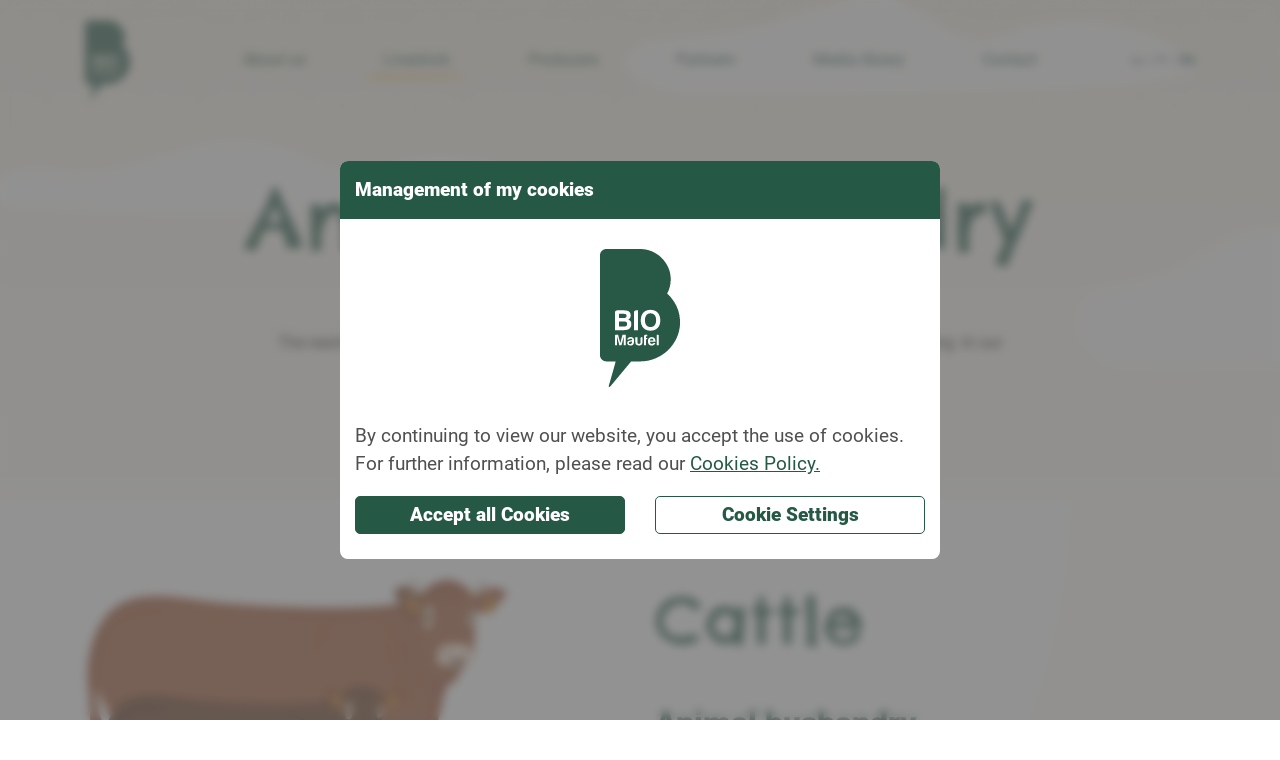

--- FILE ---
content_type: text/html; charset=UTF-8
request_url: https://biomaufel.lu/en/livestock/
body_size: 8398
content:
<!DOCTYPE html>
<html lang="en-US" class="notranslate" translate="no">
	<head>
		<meta charset="utf-8">
		<meta http-equiv="X-UA-Compatible" content="IE=edge">
		<meta name="viewport" content="width=device-width, initial-scale=1.0, maximum-scale=1.0, user-scalable=no">
		<meta name="google" content="notranslate" />
		<meta name="googlebot" content="notranslate" />
		<meta name="color-scheme" content="light only">
		<meta name="author" content="Bio Maufel">

        <link href="https://biomaufel.lu/_res/themes/biomaufel/_res/vendors/bootstrap/css/bootstrap-grid.min.css" rel="stylesheet">
        <link href="https://biomaufel.lu/_res/themes/biomaufel/_res/vendors/uikit/css/uikit.min.css" rel="stylesheet">
		
		<link rel="apple-touch-icon" sizes="180x180" href="/apple-touch-icon.png">
		<link rel="icon" type="image/png" sizes="32x32" href="/favicon-32x32.png">
		<link rel="icon" type="image/png" sizes="16x16" href="/favicon-16x16.png">
		<link rel="manifest" href="/site.webmanifest">
		<meta name="msapplication-TileColor" content="#da532c">
		<meta name="theme-color" content="#ffffff">

		<title>Animal husbandry - Bio Maufel</title>
		<meta name="title" content="Animal husbandry - Bio Maufel">
		<meta name="description" content="IVLB">

		<meta property="og:title" content="Animal husbandry - Bio Maufel">
		<meta property="og:type" content="website">
		<meta property="og:url" content="https://biomaufel.lu/en/livestock/">
		<meta property="og:image" content="https://biomaufel.lu/_res/themes/biomaufel/_res/img/share_picture.png">
		<meta property="og:site_name" content="Bio Maufel">
		<meta property="og:description" content="IVLB">

		<meta property="twitter:card" content="summary_large_image">
		<meta property="twitter:url" content="https://biomaufel.lu/en/livestock/">
		<meta property="twitter:title" content="Animal husbandry - Bio Maufel">
		<meta property="twitter:description" content="IVLB">
		<meta property="twitter:image" content="https://biomaufel.lu/_res/themes/biomaufel/_res/img/share_picture.png">


		<script type='text/javascript'>
/* <![CDATA[ */
 var themeobj = {"themeurl":"https:\/\/biomaufel.lu\/_res\/themes\/biomaufel"}
/* ]]> */
</script>		<meta name='robots' content='max-image-preview:large' />
<link rel='stylesheet' id='wp-block-library-css' href='https://biomaufel.lu/wp-includes/css/dist/block-library/style.min.css?ver=6.3.7' type='text/css' media='all' />
<style id='classic-theme-styles-inline-css' type='text/css'>
/*! This file is auto-generated */
.wp-block-button__link{color:#fff;background-color:#32373c;border-radius:9999px;box-shadow:none;text-decoration:none;padding:calc(.667em + 2px) calc(1.333em + 2px);font-size:1.125em}.wp-block-file__button{background:#32373c;color:#fff;text-decoration:none}
</style>
<style id='global-styles-inline-css' type='text/css'>
body{--wp--preset--color--black: #000000;--wp--preset--color--cyan-bluish-gray: #abb8c3;--wp--preset--color--white: #ffffff;--wp--preset--color--pale-pink: #f78da7;--wp--preset--color--vivid-red: #cf2e2e;--wp--preset--color--luminous-vivid-orange: #ff6900;--wp--preset--color--luminous-vivid-amber: #fcb900;--wp--preset--color--light-green-cyan: #7bdcb5;--wp--preset--color--vivid-green-cyan: #00d084;--wp--preset--color--pale-cyan-blue: #8ed1fc;--wp--preset--color--vivid-cyan-blue: #0693e3;--wp--preset--color--vivid-purple: #9b51e0;--wp--preset--gradient--vivid-cyan-blue-to-vivid-purple: linear-gradient(135deg,rgba(6,147,227,1) 0%,rgb(155,81,224) 100%);--wp--preset--gradient--light-green-cyan-to-vivid-green-cyan: linear-gradient(135deg,rgb(122,220,180) 0%,rgb(0,208,130) 100%);--wp--preset--gradient--luminous-vivid-amber-to-luminous-vivid-orange: linear-gradient(135deg,rgba(252,185,0,1) 0%,rgba(255,105,0,1) 100%);--wp--preset--gradient--luminous-vivid-orange-to-vivid-red: linear-gradient(135deg,rgba(255,105,0,1) 0%,rgb(207,46,46) 100%);--wp--preset--gradient--very-light-gray-to-cyan-bluish-gray: linear-gradient(135deg,rgb(238,238,238) 0%,rgb(169,184,195) 100%);--wp--preset--gradient--cool-to-warm-spectrum: linear-gradient(135deg,rgb(74,234,220) 0%,rgb(151,120,209) 20%,rgb(207,42,186) 40%,rgb(238,44,130) 60%,rgb(251,105,98) 80%,rgb(254,248,76) 100%);--wp--preset--gradient--blush-light-purple: linear-gradient(135deg,rgb(255,206,236) 0%,rgb(152,150,240) 100%);--wp--preset--gradient--blush-bordeaux: linear-gradient(135deg,rgb(254,205,165) 0%,rgb(254,45,45) 50%,rgb(107,0,62) 100%);--wp--preset--gradient--luminous-dusk: linear-gradient(135deg,rgb(255,203,112) 0%,rgb(199,81,192) 50%,rgb(65,88,208) 100%);--wp--preset--gradient--pale-ocean: linear-gradient(135deg,rgb(255,245,203) 0%,rgb(182,227,212) 50%,rgb(51,167,181) 100%);--wp--preset--gradient--electric-grass: linear-gradient(135deg,rgb(202,248,128) 0%,rgb(113,206,126) 100%);--wp--preset--gradient--midnight: linear-gradient(135deg,rgb(2,3,129) 0%,rgb(40,116,252) 100%);--wp--preset--font-size--small: 13px;--wp--preset--font-size--medium: 20px;--wp--preset--font-size--large: 36px;--wp--preset--font-size--x-large: 42px;--wp--preset--spacing--20: 0.44rem;--wp--preset--spacing--30: 0.67rem;--wp--preset--spacing--40: 1rem;--wp--preset--spacing--50: 1.5rem;--wp--preset--spacing--60: 2.25rem;--wp--preset--spacing--70: 3.38rem;--wp--preset--spacing--80: 5.06rem;--wp--preset--shadow--natural: 6px 6px 9px rgba(0, 0, 0, 0.2);--wp--preset--shadow--deep: 12px 12px 50px rgba(0, 0, 0, 0.4);--wp--preset--shadow--sharp: 6px 6px 0px rgba(0, 0, 0, 0.2);--wp--preset--shadow--outlined: 6px 6px 0px -3px rgba(255, 255, 255, 1), 6px 6px rgba(0, 0, 0, 1);--wp--preset--shadow--crisp: 6px 6px 0px rgba(0, 0, 0, 1);}:where(.is-layout-flex){gap: 0.5em;}:where(.is-layout-grid){gap: 0.5em;}body .is-layout-flow > .alignleft{float: left;margin-inline-start: 0;margin-inline-end: 2em;}body .is-layout-flow > .alignright{float: right;margin-inline-start: 2em;margin-inline-end: 0;}body .is-layout-flow > .aligncenter{margin-left: auto !important;margin-right: auto !important;}body .is-layout-constrained > .alignleft{float: left;margin-inline-start: 0;margin-inline-end: 2em;}body .is-layout-constrained > .alignright{float: right;margin-inline-start: 2em;margin-inline-end: 0;}body .is-layout-constrained > .aligncenter{margin-left: auto !important;margin-right: auto !important;}body .is-layout-constrained > :where(:not(.alignleft):not(.alignright):not(.alignfull)){max-width: var(--wp--style--global--content-size);margin-left: auto !important;margin-right: auto !important;}body .is-layout-constrained > .alignwide{max-width: var(--wp--style--global--wide-size);}body .is-layout-flex{display: flex;}body .is-layout-flex{flex-wrap: wrap;align-items: center;}body .is-layout-flex > *{margin: 0;}body .is-layout-grid{display: grid;}body .is-layout-grid > *{margin: 0;}:where(.wp-block-columns.is-layout-flex){gap: 2em;}:where(.wp-block-columns.is-layout-grid){gap: 2em;}:where(.wp-block-post-template.is-layout-flex){gap: 1.25em;}:where(.wp-block-post-template.is-layout-grid){gap: 1.25em;}.has-black-color{color: var(--wp--preset--color--black) !important;}.has-cyan-bluish-gray-color{color: var(--wp--preset--color--cyan-bluish-gray) !important;}.has-white-color{color: var(--wp--preset--color--white) !important;}.has-pale-pink-color{color: var(--wp--preset--color--pale-pink) !important;}.has-vivid-red-color{color: var(--wp--preset--color--vivid-red) !important;}.has-luminous-vivid-orange-color{color: var(--wp--preset--color--luminous-vivid-orange) !important;}.has-luminous-vivid-amber-color{color: var(--wp--preset--color--luminous-vivid-amber) !important;}.has-light-green-cyan-color{color: var(--wp--preset--color--light-green-cyan) !important;}.has-vivid-green-cyan-color{color: var(--wp--preset--color--vivid-green-cyan) !important;}.has-pale-cyan-blue-color{color: var(--wp--preset--color--pale-cyan-blue) !important;}.has-vivid-cyan-blue-color{color: var(--wp--preset--color--vivid-cyan-blue) !important;}.has-vivid-purple-color{color: var(--wp--preset--color--vivid-purple) !important;}.has-black-background-color{background-color: var(--wp--preset--color--black) !important;}.has-cyan-bluish-gray-background-color{background-color: var(--wp--preset--color--cyan-bluish-gray) !important;}.has-white-background-color{background-color: var(--wp--preset--color--white) !important;}.has-pale-pink-background-color{background-color: var(--wp--preset--color--pale-pink) !important;}.has-vivid-red-background-color{background-color: var(--wp--preset--color--vivid-red) !important;}.has-luminous-vivid-orange-background-color{background-color: var(--wp--preset--color--luminous-vivid-orange) !important;}.has-luminous-vivid-amber-background-color{background-color: var(--wp--preset--color--luminous-vivid-amber) !important;}.has-light-green-cyan-background-color{background-color: var(--wp--preset--color--light-green-cyan) !important;}.has-vivid-green-cyan-background-color{background-color: var(--wp--preset--color--vivid-green-cyan) !important;}.has-pale-cyan-blue-background-color{background-color: var(--wp--preset--color--pale-cyan-blue) !important;}.has-vivid-cyan-blue-background-color{background-color: var(--wp--preset--color--vivid-cyan-blue) !important;}.has-vivid-purple-background-color{background-color: var(--wp--preset--color--vivid-purple) !important;}.has-black-border-color{border-color: var(--wp--preset--color--black) !important;}.has-cyan-bluish-gray-border-color{border-color: var(--wp--preset--color--cyan-bluish-gray) !important;}.has-white-border-color{border-color: var(--wp--preset--color--white) !important;}.has-pale-pink-border-color{border-color: var(--wp--preset--color--pale-pink) !important;}.has-vivid-red-border-color{border-color: var(--wp--preset--color--vivid-red) !important;}.has-luminous-vivid-orange-border-color{border-color: var(--wp--preset--color--luminous-vivid-orange) !important;}.has-luminous-vivid-amber-border-color{border-color: var(--wp--preset--color--luminous-vivid-amber) !important;}.has-light-green-cyan-border-color{border-color: var(--wp--preset--color--light-green-cyan) !important;}.has-vivid-green-cyan-border-color{border-color: var(--wp--preset--color--vivid-green-cyan) !important;}.has-pale-cyan-blue-border-color{border-color: var(--wp--preset--color--pale-cyan-blue) !important;}.has-vivid-cyan-blue-border-color{border-color: var(--wp--preset--color--vivid-cyan-blue) !important;}.has-vivid-purple-border-color{border-color: var(--wp--preset--color--vivid-purple) !important;}.has-vivid-cyan-blue-to-vivid-purple-gradient-background{background: var(--wp--preset--gradient--vivid-cyan-blue-to-vivid-purple) !important;}.has-light-green-cyan-to-vivid-green-cyan-gradient-background{background: var(--wp--preset--gradient--light-green-cyan-to-vivid-green-cyan) !important;}.has-luminous-vivid-amber-to-luminous-vivid-orange-gradient-background{background: var(--wp--preset--gradient--luminous-vivid-amber-to-luminous-vivid-orange) !important;}.has-luminous-vivid-orange-to-vivid-red-gradient-background{background: var(--wp--preset--gradient--luminous-vivid-orange-to-vivid-red) !important;}.has-very-light-gray-to-cyan-bluish-gray-gradient-background{background: var(--wp--preset--gradient--very-light-gray-to-cyan-bluish-gray) !important;}.has-cool-to-warm-spectrum-gradient-background{background: var(--wp--preset--gradient--cool-to-warm-spectrum) !important;}.has-blush-light-purple-gradient-background{background: var(--wp--preset--gradient--blush-light-purple) !important;}.has-blush-bordeaux-gradient-background{background: var(--wp--preset--gradient--blush-bordeaux) !important;}.has-luminous-dusk-gradient-background{background: var(--wp--preset--gradient--luminous-dusk) !important;}.has-pale-ocean-gradient-background{background: var(--wp--preset--gradient--pale-ocean) !important;}.has-electric-grass-gradient-background{background: var(--wp--preset--gradient--electric-grass) !important;}.has-midnight-gradient-background{background: var(--wp--preset--gradient--midnight) !important;}.has-small-font-size{font-size: var(--wp--preset--font-size--small) !important;}.has-medium-font-size{font-size: var(--wp--preset--font-size--medium) !important;}.has-large-font-size{font-size: var(--wp--preset--font-size--large) !important;}.has-x-large-font-size{font-size: var(--wp--preset--font-size--x-large) !important;}
.wp-block-navigation a:where(:not(.wp-element-button)){color: inherit;}
:where(.wp-block-post-template.is-layout-flex){gap: 1.25em;}:where(.wp-block-post-template.is-layout-grid){gap: 1.25em;}
:where(.wp-block-columns.is-layout-flex){gap: 2em;}:where(.wp-block-columns.is-layout-grid){gap: 2em;}
.wp-block-pullquote{font-size: 1.5em;line-height: 1.6;}
</style>
<link rel='stylesheet' id='include-main-style-css' href='https://biomaufel.lu/_res/themes/biomaufel/style_697c9a8c3bcaa.css?ver=6.3.7' type='text/css' media='all' />
<link rel='stylesheet' id='mwd-cookies-style-css' href='https://biomaufel.lu/_res/plugins/mwd_cookies/css/main.css?ver=1.0' type='text/css' media='all' />
<link rel="https://api.w.org/" href="https://biomaufel.lu/en/wp-json/" /><link rel="alternate" type="application/json" href="https://biomaufel.lu/en/wp-json/wp/v2/pages/370" /><link rel="EditURI" type="application/rsd+xml" title="RSD" href="https://biomaufel.lu/xmlrpc.php?rsd" />
<link rel="canonical" href="https://biomaufel.lu/en/livestock/" />
<link rel='shortlink' href='https://biomaufel.lu/en/?p=370' />
<link rel="alternate" type="application/json+oembed" href="https://biomaufel.lu/en/wp-json/oembed/1.0/embed?url=https%3A%2F%2Fbiomaufel.lu%2Fen%2Flivestock%2F" />
<link rel="alternate" type="text/xml+oembed" href="https://biomaufel.lu/en/wp-json/oembed/1.0/embed?url=https%3A%2F%2Fbiomaufel.lu%2Fen%2Flivestock%2F&#038;format=xml" />
<script type="text/javascript">var mwd_bar_privacy_policy_url = "https://biomaufel.lu/en/notices-legales/";</script><style type="text/css">
.qtranxs_flag_lu {background-image: url(https://biomaufel.lu/_res/plugins/qtranslate-xt/flags/lu.png); background-repeat: no-repeat;}
.qtranxs_flag_fr {background-image: url(https://biomaufel.lu/_res/plugins/qtranslate-xt/flags/fr.png); background-repeat: no-repeat;}
.qtranxs_flag_en {background-image: url(https://biomaufel.lu/_res/plugins/qtranslate-xt/flags/gb.png); background-repeat: no-repeat;}
</style>
<link hreflang="lu" href="https://biomaufel.lu/lu/livestock/" rel="alternate" />
<link hreflang="fr" href="https://biomaufel.lu/fr/livestock/" rel="alternate" />
<link hreflang="en" href="https://biomaufel.lu/en/livestock/" rel="alternate" />
		<!-- HTML5 shim and Respond.js for IE8 support of HTML5 elements and media queries -->
		<!--[if lt IE 9]>
			<script src="https://oss.maxcdn.com/html5shiv/3.7.2/html5shiv.min.js"></script>
			<script src="https://oss.maxcdn.com/respond/1.4.2/respond.min.js"></script>
		<![endif]-->
	</head>
<body data-pageID="370" class="page_370 " id="top">
<!-- Matomo -->
<script type="text/javascript">
  var _paq = window._paq = window._paq || [];
  /* tracker methods like "setCustomDimension" should be called before "trackPageView" */
  _paq.push(['trackPageView']);
  _paq.push(['enableLinkTracking']);
  (function() {
    var u="https://matomo.marcwilmesdesign.lu/";
    _paq.push(['setTrackerUrl', u+'matomo.php']);
    _paq.push(['setSiteId', '30']);
    var d=document, g=d.createElement('script'), s=d.getElementsByTagName('script')[0];
    g.type='text/javascript'; g.async=true; g.src=u+'matomo.js'; s.parentNode.insertBefore(g,s);
  })();
</script>
<noscript><p><img src="https://matomo.marcwilmesdesign.lu/matomo.php?idsite=30&amp;rec=1" style="border:0;" alt="" /></p></noscript>
<!-- End Matomo Code -->
<!-- respo -->
<!-- desktop -->
<div class="nav" data-uk-sticky="cls-active: uk-background-default uk-box-shadow-medium; top: 50vh; animation: uk-animation-slide-top">
    <div class="header-nav">
    	<div class="container">
            <div class="row">
                <div class="col">
                    <a class="navbar-brand" href="/"><img width="45" height="79" class="logo" src="https://biomaufel.lu/_res/themes/biomaufel/_res/img/logo.svg"></a>
                </div>
                <div class="col-9 uk-visible@l">
                    <ul class="navbar-nav">
<li class="nav-item">
<a class="nav-link " href="https://biomaufel.lu/en/about-us/">About us</a>
</li>
<li class="nav-item">
<a class="nav-link  active" href="https://biomaufel.lu/en/livestock/">Livestock</a>
</li>
<li class="nav-item">
<a class="nav-link " href="https://biomaufel.lu/en/producers/">Producers</a>
</li>
<li class="nav-item">
<a class="nav-link " href="https://biomaufel.lu/en/partner/">Partners</a>
</li>
<li class="nav-item">
<a class="nav-link " href="https://biomaufel.lu/en/news/">Media library</a>
</li>
<li class="nav-item">
<a class="nav-link " href="https://biomaufel.lu/en/contact/">Contact</a>
</li>
</ul>                </div>
                <div class="col uk-visible@l">
                    <div class="language-menu">
                        <a class="lang lang-lu " href="https://biomaufel.lu/lu/livestock/">Lu</a><a class="lang lang-fr " href="https://biomaufel.lu/fr/livestock/">Fr</a><a class="lang lang-en active" href="https://biomaufel.lu/en/livestock/">En</a>                    </div>
                </div>
                <div class="col uk-hidden@l uk-flex uk-flex-right">
                    <a class="uk-navbar-toggle uk-navbar-item" data-uk-toggle="" href="#respronsive-nav" aria-expanded="false">
                        <svg xmlns="http://www.w3.org/2000/svg" width="40" height="40" viewBox="0 0 40 40"><defs><style>.a,.b,.d{fill:none;}.a,.b{stroke:#255946;}.b{stroke-width:1.5px;}.c{stroke:none;}</style></defs><g transform="translate(-298 -28)"><g transform="translate(-0.967 2)"><g class="a" transform="translate(298.967 26)"><circle class="c" cx="20" cy="20" r="20"/><circle class="d" cx="20" cy="20" r="19.5"/></g><g transform="translate(309.723 37.8)"><line class="b" x2="19.496"/><line class="b" x2="19.496" transform="translate(0 8.209)"/><line class="b" x2="19.496" transform="translate(0 16.418)"/></g></g></g></svg>
                    </a>
                </div>
    	   </div>
        </div>
    </div>
</div>

<!-- OFFCANVAS -->
        <div id="respronsive-nav" uk-offcanvas="flip:true; overlay: true">
            <div class="uk-offcanvas-bar uk-offcanvas-bar-animation uk-offcanvas-slide">
                <button class="uk-offcanvas-close uk-close uk-icon" type="button" data-uk-close></button>
               <!--  <img width="45" height="79" src="https://biomaufel.lu/_res/themes/biomaufel/_res/img/logo-white.svg" alt=""> -->
                <ul class="uk-nav uk-nav-default">
<li class="">
<a href="https://biomaufel.lu/en/about-us/">About us</a>
</li>
<li class=" uk-active">
<a href="https://biomaufel.lu/en/livestock/">Livestock</a>
</li>
<li class="">
<a href="https://biomaufel.lu/en/producers/">Producers</a>
</li>
<li class="">
<a href="https://biomaufel.lu/en/partner/">Partners</a>
</li>
<li class="">
<a href="https://biomaufel.lu/en/news/">Media library</a>
</li>
<li class="">
<a href="https://biomaufel.lu/en/contact/">Contact</a>
</li>
<li class="uk-nav-divider"></li></ul>                <div class="language-menu"><a class="lang lang-lu " href="https://biomaufel.lu/lu/livestock/">Lu</a><a class="lang lang-fr " href="https://biomaufel.lu/fr/livestock/">Fr</a><a class="lang lang-en active" href="https://biomaufel.lu/en/livestock/">En</a></div>
            </div>
        </div>
<!-- /OFFCANVAS -->


<div class="hero-container">
		<div>
			<div class="uk-container uk-text-center">
				<h1>Animal husbandry</h1>
				<i class="main-space x1"></i>
			</div>
									<div class="container">
				<div class="row">
					<div class="col-lg-8 offset-lg-2">
						<p class="text-justify"><p>The rearing and feeding of all our animals is regulated by the EU regulations for organic farming. In our specification sheet, we have defined additional criteria.</p>
</p>
					</div>
				</div>
			</div>
				<i class="main-space x2"></i>
					</div>
</div>


<main class="main-container">
	<div class="main-space x1"></div>
			<!-- PAGE -->
			<div class="container">
				<div class="columns"><div class="row"><div class="col-md-6"><div uk-scrollspy="cls:uk-animation-slide-left-medium"><div class="main-space x1"></div><img class="img-responsive" data-src="https://biomaufel.lu/_res/uploads/2021/03/cow.png" uk-img></div></div><div class="col-md-6"><div uk-scrollspy="cls:uk-animation-slide-right-medium"><div class="container"><div class="row"><div class="col"><i class="main-space x1"></i></div></div></div><h2>Cattle</h2><div class="container"><div class="row"><div class="col"><i class="main-space x1"></i></div></div></div><h3 class="subtitle">Animal husbandry</h3><div class="main-space x1"></div><div class="coltext"><p>From spring until autumn, the cattle pastures on the grazing land of the farms. During the winter, they are kept in spacious stables that allow them freedom to move around and to access food at their own will.</p>
<p>If cows have to be temporarily kept in the stables during summer to guarantee for a better care, for example when they are about to give birth, they have access to an outdoor yard. After being born, calves stay with their mothers. They are nursed until the age of 10 months and get raised species-appropriate as a part of the herd.</p>
</div><div class="container"><div class="row"><div class="col"><i class="main-space x1"></i></div></div></div><h3 class="subtitle">Feeding</h3><div class="main-space x1"></div><div class="coltext"><p>In summer, the cattle eat grass on the pastures. In winter, they receive hay and/or grass silage. If necessary, they also receive grains in order to balance their food intake.</p>
<p>In most cases the feed is produced entirely on the farm itself, but it can also be purchased from other organic farms. The purchase of soya is not permitted.</p>
</div></div></div></div></div><i class="main-space x1"></i><hr class="divider"><div class="columns"><div class="row"><div class="col-md-6 order-2 order-md-1"><div uk-scrollspy="cls:uk-animation-slide-left-medium"><div class="container"><div class="row"><div class="col"><i class="main-space x1"></i></div></div></div><h2>Pigs</h2><div class="container"><div class="row"><div class="col"><i class="main-space x1"></i></div></div></div><h3 class="subtitle">Animal husbandry</h3><div class="main-space x1"></div><div class="coltext"><p>Also in regards to pigs, appropriate rearing means that the sows and the piglets are placed in stables with a lot of daylight and natural aeration. They also need to have enough space to move around freely.</p>
<p>The piglets are nursed for at least 40 days, and afterwards their feeding is adjusted.</p>
<p>The rearing and fattening take place on the same farm in order to guarantee the best conditions for the production of organic quality meat. A visible sign for species-appropriate rearing is the curly tail; tail docking is prohibited in organic pig farming.</p>
</div><div class="container"><div class="row"><div class="col"><i class="main-space x1"></i></div></div></div><h3 class="subtitle">Feeding</h3><div class="main-space x1"></div><div class="coltext"><p>The feed comprises grains and fruits, but also hay and grass silage. Here, the feed is also primarily produced on the farm itself, or purchased from other organic farms.</p>
</div></div></div><div class="col-md-6 order-1 order-md-2"><div uk-scrollspy="cls:uk-animation-slide-right-medium"><div class="main-space x1"></div><img class="img-responsive" data-src="https://biomaufel.lu/_res/uploads/2021/03/pig-1.png" uk-img></div></div></div></div><i class="main-space x1"></i><hr class="divider"><div class="columns"><div class="row"><div class="col-md-6"><div uk-scrollspy="cls:uk-animation-slide-left-medium"><div class="main-space x1"></div><img class="img-responsive" data-src="https://biomaufel.lu/_res/uploads/2021/03/sheep-1.png" uk-img></div></div><div class="col-md-6"><div uk-scrollspy="cls:uk-animation-slide-right-medium"><div class="container"><div class="row"><div class="col"><i class="main-space x1"></i></div></div></div><h2>Sheep</h2><div class="container"><div class="row"><div class="col"><i class="main-space x1"></i></div></div></div><h3 class="subtitle">Animal husbandry</h3><div class="main-space x1"></div><div class="coltext"><p>Sheep are by nature very resilient, as their wool protects them from the cold and rain. In our organic livestock farming, the sheep have the possibility to be outside as long as the weather conditions allow it.</p>
<p>When the time for the birth of the lambs comes, the sheep are often in the stables to guarantee that they get all the care they need. After only a few days, both the mothers and the lambs are grazing on our organic pastures. The lambs are nursed by their mothers for up to 5 months. The fresh and nutritious grass strengthens the sheep, so that the milk they produce can support the growth of their lambs.</p>
<p>Around mid-June, the sheep are shorn, which helps them to regulate their temperature better during the summer months.</p>
</div><div class="container"><div class="row"><div class="col"><i class="main-space x1"></i></div></div></div><h3 class="subtitle">Feeding</h3><div class="main-space x1"></div><div class="coltext"><p>During winter, the sheep are fed with hay or grass silage. In general, sheep receive very little concentrated feed.</p>
</div></div></div></div></div>	
		    </div>
	</main>

      <div class="main-space x1"></div>
    <div class="footer-flex">
          <div class="footer-landscape">
          <img class="uk-visible@m" data-src="https://biomaufel.lu/_res/themes/biomaufel/_res/img/footer.png" uk-img>
          <img class="uk-hidden@m" data-src="https://biomaufel.lu/_res/themes/biomaufel/_res/img/mobile_footer.png" uk-img>
      </div>
        <div class="footer">
      <div class="container">
          <div class="uk-flex uk-flex-center">
            <div class="fcol-1">
              <img class="logo" data-src="https://biomaufel.lu/_res/themes/biomaufel/_res/img/logo.svg" uk-img>
              <a href="https://ivlb.lu/" target="_blank"><img class="ivlb-logo" data-src="https://biomaufel.lu/_res/themes/biomaufel/_res/img/footer/ivlb_logo_footer.svg" uk-img></a>
            </div>
            <div class="fcol-2 div">
              <div class="adress"><p>4, Rue d’Ansembourg<br>L-7423 Dondelange</p><br/><p><a href='m&#97;il&#116;o&#58;&#105;%6Efo&#64;b&#37;69oma%75&#37;66&#101;l%2Elu'>in&#102;&#111;&#64;&#98;ioma&#117;fel&#46;&#108;u</a><br><a href="tel:+352621742250">+352 621 742 250</a></p></div>
            </div>
            <!-- <div class="fcol-3 div">
              <div class="title"><p>Partner companies:</p>
                <a href="https://www.abattoirettelbruck.lu" target="_blank"><img class="flogo" data-src="https://biomaufel.lu/_res/themes/biomaufel/_res/img/footer/abattoir_logo_footer.png" uk-img></a>
                <a href="https://meyer.lu" target="_blank"><img class="flogo" data-src="https://biomaufel.lu/_res/themes/biomaufel/_res/img/footer/meyer_logo_footer.png" uk-img></a>
                <a href="https://niessen.lu" target="_blank"><img class="flogo" data-src="https://biomaufel.lu/_res/themes/biomaufel/_res/img/footer/niessen_logo_footer.png" uk-img></a>
              </div>
            </div> -->
            <div class="fcol">
              <div class="title"><p>Selling point:</p>
                <a href="https://www.naturata.lu" target="_blank"><img class="flogo" data-src="https://biomaufel.lu/_res/themes/biomaufel/_res/img/footer/naturata_logo_footer.png" uk-img></a>
                <a href="https://niessen.lu" target="_blank"><img class="flogo" data-src="https://biomaufel.lu/_res/themes/biomaufel/_res/img/footer/niessen_logo_footer.png" uk-img></a>
              </div>
            </div>
          </div>
      </div>
    </div>
    <div class="footer-copyright">
      
      <p>&copy;2026 IVLB<span class="respobreak"></span><span class="divider"></span> 
                              <a href="https://biomaufel.lu/en/notices-legales/">Imprint</a>
                         <a class="mwd-copyright" href="http://marcwilmesdesign.lu" target="_blank">Design by Marc Wilmes Design</a>
      </p>
    </div>
  </div>


  <script type='text/javascript' src='https://maps.googleapis.com/maps/api/js?v=3.exp&ver=3&loading=async&key=AIzaSyD965yIMviBbvPGX3TSUtmUUqYRgreg24c'></script>
  <script type="text/javascript" src="https://biomaufel.lu/_res/themes/biomaufel/_res/js/jquery-3.6.0.min.js"></script>
  <script type="text/javascript" src="https://biomaufel.lu/_res/themes/biomaufel/_res/vendors/uikit/js/uikit.min.js"></script>
    <script type="text/javascript" src="https://biomaufel.lu/_res/themes/biomaufel/_res/js/producers.js?ver=4044"></script>
      <script type="text/javascript" src="https://biomaufel.lu/_res/themes/biomaufel/_res/js/main_697c9a8c3f77b.js"></script>
    <style id="multiple-file-upload">/* Delete Status */
.dnd-icon-remove.deleting { font-size:12px; color:#000; font-weight: 500; position: relative; top:-3px; }
.dnd-icon-remove.deleting:after { display:none!important; }

.wpcf7-drag-n-drop-file.d-none {
	display:none;
	opacity:0;
	visibility:hidden;
	position:absolute;
	top:0;
}

/* Upload Status */
.dnd-upload-status {
	display:flex;
	padding:4px 0;
	align-items:center;
	position:relative;
}

/* Progress bar - Image */
.dnd-upload-status .dnd-upload-image {
	width:40px;
	height:40px;
	border:1px solid #a5a5a5;
	text-align:center;
	border-radius:100%;
	position:relative;
}
.dnd-upload-status .dnd-upload-image span.file {
    background-image: url("data:image/svg+xml,%0A%3Csvg width='18' height='23' viewBox='0 0 18 23' fill='none' xmlns='http://www.w3.org/2000/svg'%3E%3Cpath d='M12.569 0.659576H0.5V23H18V6.09053L12.569 0.659576ZM12.7872 1.93075L16.7288 5.87234H12.7872V1.93075ZM1.24468 22.2553V1.40426H12.0426V6.61702H17.2553V22.2553H1.24468Z' fill='%235C5B5B'/%3E%3C/svg%3E%0A");
    background-repeat: no-repeat;
    background-size: 100%;
    height: 21px;
    width: 16px;
    display: block;
    position: absolute;
    left: 50%;
    top: 50%;
    transform: translate(-50%, -50%);
    -moz-transform : translate(-50%, -50%);
    -webkit-transform: translate(-50%, -50%);
}

/* Progress bar - Image Details ( Name and Size ) */
.dnd-upload-status .dnd-upload-details {
	padding-left:10px;
	width: calc(100% - 40px);
}
.dnd-upload-status .dnd-upload-details .name {color:#016d98; padding:4px 0; padding-right:60px; display:flex; }
.dnd-upload-status .dnd-upload-details .name span { text-overflow: ellipsis; white-space: nowrap; overflow: hidden; position: relative; padding-right:10px; }
.dnd-upload-status .dnd-upload-details .name em {color:#444242;	font-weight:700; }

/* Remove Upload File */
.dnd-upload-status .dnd-upload-details .remove-file {
	position:absolute;
	right:0;
	top:10px;
	text-decoration:none;
	box-shadow:none;
	outline:none;
    opacity:1;
}
.dnd-upload-status .dnd-upload-details .remove-file span:after {
    content: '';
    width:15px;
    height:15px;
    display: block;
    background-repeat:no-repeat;
    background-size:100%;
    background-image: url("data:image/svg+xml,%3Csvg width='35' height='35' viewBox='0 0 35 35' fill='none' xmlns='http://www.w3.org/2000/svg'%3E%3Cpath d='M17.5 0C7.83499 0 0 7.83499 0 17.5C0 27.165 7.83499 35 17.5 35C27.165 35 35 27.165 35 17.5C34.9888 7.83965 27.1604 0.0112198 17.5 0ZM17.5 33.871C8.45857 33.871 1.12903 26.5414 1.12903 17.5C1.12903 8.45857 8.45857 1.12903 17.5 1.12903C26.5414 1.12903 33.871 8.45857 33.871 17.5C33.861 26.5373 26.5373 33.861 17.5 33.871Z' fill='black'/%3E%3Cpath d='M25.4834 9.51661C25.2629 9.29624 24.9056 9.29624 24.6852 9.51661L17.5 16.7018L10.3148 9.51661C10.0983 9.29236 9.74087 9.28615 9.51661 9.50271C9.29236 9.71927 9.28615 10.0767 9.50271 10.3009C9.50723 10.3057 9.51188 10.3103 9.51661 10.3148L16.7018 17.5L9.51661 24.6852C9.29236 24.9018 9.28615 25.2591 9.50278 25.4834C9.71941 25.7076 10.0768 25.7139 10.301 25.4972C10.3057 25.4927 10.3103 25.488 10.3148 25.4834L17.5 18.2982L24.6852 25.4834C24.9094 25.7 25.2668 25.6938 25.4834 25.4696C25.6947 25.2508 25.6947 24.9039 25.4834 24.6852L18.2982 17.5L25.4834 10.3148C25.7038 10.0944 25.7038 9.73705 25.4834 9.51661Z' fill='black'/%3E%3C/svg%3E%0A");
}
.dnd-upload-status.in-progress .remove-file { opacity:0.2;}

.dnd-upload-status .dnd-upload-details span.has-error { color:#f50505; }

/* Progress Loading */
.dnd-upload-status .dnd-upload-details .dnd-progress-bar {
	display: block;
    border-radius: 5px;
    overflow: hidden;
    background: #565555;
    height: 14px;
}
.dnd-upload-status .dnd-upload-details .dnd-progress-bar span {
    background: #4CAF50;
    display: block;
    font-size: 11px;
    text-align: right;
    color: #fff;
    height: 100%;
	width:0;
	line-height:14px;
}
.dnd-upload-status .dnd-upload-details .dnd-progress-bar span.complete { width:100%!important; padding-right:5px; }
.dnd-upload-counter { position:absolute; right:5px; bottom:3px; font-size:12px; }

/* CodeDropz Upload Plugin */
.codedropz-upload-handler {
	border:2px dashed #c5c5c5;
	border-radius:5px;
	margin-bottom:10px;
	position:relative;
}
.codedropz-upload-container {
	padding:15px 20px;
}

.codedropz-upload-inner {
	overflow:hidden;
	width:100%;
	/*white-space: nowrap;*/
	text-align:center;
	text-overflow: ellipsis;
	font-weight:inherit;
}
.codedropz-upload-inner .codedropz-btn-wrap a.cd-upload-btn {
	text-decoration:none;
	box-shadow:none;
}
.codedropz-upload-inner h3 {
	margin:5px 0;
	font-size:30px;
	line-height:32px;
    word-break:break-word;
}

/* Add border on dragenter, drag etc */
.codedropz-dragover {
	border-color:#6b6a6a;
}

.codedropz-upload-wrapper span.has-error-msg {
	display:inline-block;
	color:#ff0000;
	padding:5px 0;
	font-style:italic;
}

/* Jquery Validation For Contact Form 7 */
.wpcf7-form label.error-new {
    color: #900;
    font-size: 11px;
    float: none;
    padding-left: 5px;
}
.wpcf7-form .codedropz-upload-wrapper.invalid .codedropz-upload-handler{
	border-bottom-color: #900;
    border-bottom-style: solid;
}
/* END : Jquery Validation CF7 */

@media screen and (max-width: 767px) {
	.dnd-upload-status .dnd-upload-details .name em { font-weight:normal; }
	.dnd-upload-status .dnd-upload-details .name { padding-right:60px; }
	.codedropz-upload-inner h3 { font-size:22px; }
}</style><script type='text/javascript' src='https://biomaufel.lu/_res/plugins/contact-form-7/includes/swv/js/index.js?ver=5.8.1' id='swv-js'></script>
<script type='text/javascript' id='contact-form-7-js-extra'>
/* <![CDATA[ */
var wpcf7 = {"api":{"root":"https:\/\/biomaufel.lu\/en\/wp-json\/","namespace":"contact-form-7\/v1"}};
/* ]]> */
</script>
<script type='text/javascript' src='https://biomaufel.lu/_res/plugins/contact-form-7/includes/js/index.js?ver=5.8.1' id='contact-form-7-js'></script>
<script type='text/javascript' id='codedropz-uploader-js-extra'>
/* <![CDATA[ */
var dnd_cf7_uploader = {"ajax_url":"https:\/\/biomaufel.lu\/wp-admin\/admin-ajax.php","ajax_nonce":"978e414b2c","drag_n_drop_upload":{"tag":"h3","text":"Drag & Drop Files Here","or_separator":"or","browse":"Browse Files","server_max_error":"The uploaded file exceeds the maximum upload size of your server.","large_file":"Uploaded file is too large","inavalid_type":"Uploaded file is not allowed for file type","max_file_limit":"Note : Some of the files are not uploaded ( Only %count% files allowed )","required":"This field is required.","delete":{"text":"deleting","title":"Remove"}},"dnd_text_counter":"of","disable_btn":""};
/* ]]> */
</script>
<script type='text/javascript' src='https://biomaufel.lu/_res/plugins/drag-and-drop-multiple-file-upload-contact-form-7/assets/js/codedropz-uploader-min.js?ver=1.3.7.3' id='codedropz-uploader-js'></script>
<script type='text/javascript' src='https://biomaufel.lu/_res/plugins/mwd_cookies/js/main.js?ver=1.0' id='mwd-cookies-bar-js'></script>
</body>
</html>


--- FILE ---
content_type: text/css
request_url: https://biomaufel.lu/_res/themes/biomaufel/style_697c9a8c3bcaa.css?ver=6.3.7
body_size: 5484
content:
/*!
Theme Name: Biomaufel
Theme URI: http://marcwilmesdesign.lu
Author: Attila Simon
Description: 
Version: 1.0
License: Marc Wilmes Design
Text Domain: 
Tags: -
*/@font-face{font-family:'Roboto';font-style:normal;font-weight:400;font-display:swap;src:url('https://fonts.marcwilmesdesign.lu/fonts/roboto-v18-latin/roboto-v18-latin-regular.eot');src:local('Roboto'),local('Roboto-Regular'),url('https://fonts.marcwilmesdesign.lu/fonts/roboto-v18-latin/roboto-v18-latin-regular.eot?#iefix') format('embedded-opentype'),url('https://fonts.marcwilmesdesign.lu/fonts/roboto-v18-latin/roboto-v18-latin-regular.woff2') format('woff2'),url('https://fonts.marcwilmesdesign.lu/fonts/roboto-v18-latin/roboto-v18-latin-regular.woff') format('woff'),url('https://fonts.marcwilmesdesign.lu/fonts/roboto-v18-latin/roboto-v18-latin-regular.ttf') format('truetype'),url('https://fonts.marcwilmesdesign.lu/fonts/roboto-v18-latin/roboto-v18-latin-regular.svg#Roboto') format('svg')}@font-face{font-family:'Roboto';font-style:normal;font-weight:900;font-display:swap;src:url('https://fonts.marcwilmesdesign.lu/fonts/roboto-v18-latin/roboto-v18-latin-900.eot');src:local('Roboto Black'),local('Roboto-Black'),url('https://fonts.marcwilmesdesign.lu/fonts/roboto-v18-latin/roboto-v18-latin-900.eot?#iefix') format('embedded-opentype'),url('https://fonts.marcwilmesdesign.lu/fonts/roboto-v18-latin/roboto-v18-latin-900.woff2') format('woff2'),url('https://fonts.marcwilmesdesign.lu/fonts/roboto-v18-latin/roboto-v18-latin-900.woff') format('woff'),url('https://fonts.marcwilmesdesign.lu/fonts/roboto-v18-latin/roboto-v18-latin-900.ttf') format('truetype'),url('https://fonts.marcwilmesdesign.lu/fonts/roboto-v18-latin/roboto-v18-latin-900.svg#Roboto') format('svg')}@font-face{font-family:'Chelsea Market';font-style:normal;font-weight:400;font-display:swap;src:url('https://fonts.marcwilmesdesign.lu/fonts/chelsea-market-v8-latin/chelsea-market-v8-latin-regular.eot');src:local('Chelsea Market'),local('ChelseaMarket-Regular'),url('https://fonts.marcwilmesdesign.lu/fonts/chelsea-market-v8-latin/chelsea-market-v8-latin-regular.eot?#iefix') format('embedded-opentype'),url('https://fonts.marcwilmesdesign.lu/fonts/chelsea-market-v8-latin/chelsea-market-v8-latin-regular.woff2') format('woff2'),url('https://fonts.marcwilmesdesign.lu/fonts/chelsea-market-v8-latin/chelsea-market-v8-latin-regular.woff') format('woff'),url('https://fonts.marcwilmesdesign.lu/fonts/chelsea-market-v8-latin/chelsea-market-v8-latin-regular.ttf') format('truetype'),url('https://fonts.marcwilmesdesign.lu/fonts/chelsea-market-v8-latin/chelsea-market-v8-latin-regular.svg#Chelsea Market') format('svg')}.uk-sticky-fixed{-webkit-box-shadow:unset!important;box-shadow:unset!important;border-bottom:solid #255946 1px}.header-nav{position:relative;z-index:99;padding:20px 0}.header-nav .logo{width:45px;height:79px}.header-nav ul{display:-webkit-box;display:-ms-flexbox;display:flex;-webkit-box-orient:horizontal;-webkit-box-direction:normal;-ms-flex-direction:row;flex-direction:row;-webkit-box-pack:justify;-ms-flex-pack:justify;justify-content:space-between;-webkit-box-align:center;-ms-flex-align:center;align-items:center;height:100%;padding-left:0}.header-nav ul li{list-style:none}.header-nav ul li a{color:#255946!important;position:relative;padding:0 15px;padding-bottom:10px}.header-nav ul li a.active,.header-nav ul li a:hover{position:relative;text-decoration:none}.header-nav ul li a.active:after,.header-nav ul li a:hover:after{content:'';height:3.5px;width:100%;position:absolute;left:0;bottom:0;background-image:url(/_res/themes/biomaufel/_res/img/menu_strich.svg);background-size:cover;background-position:bottom}.header-nav .language-menu{display:-webkit-box;display:-ms-flexbox;display:flex;-webkit-box-orient:horizontal;-webkit-box-direction:normal;-ms-flex-direction:row;flex-direction:row;-webkit-box-pack:end;-ms-flex-pack:end;justify-content:flex-end;-webkit-box-align:center;-ms-flex-align:center;align-items:center;height:100%;padding-left:0}.header-nav .language-menu a.lang{font-size:12px;color:#255946!important;position:relative}.header-nav .language-menu a.lang.active{font-weight:700}.header-nav .language-menu a.lang:not(:last-child):after{content:'|';padding:0px 5px}.hero-container{background-image:url(/_res/themes/biomaufel/_res/img/sky_navi.jpg);background-size:cover;background-position:bottom;margin-top:-8em;padding-top:11em;text-align:center;position:relative;z-index:2}.uk-navbar-toggle{padding:0;color:#255946}#respronsive-nav .uk-offcanvas-bar{background:#255946}#respronsive-nav .language-menu{margin-top:15px}#respronsive-nav .language-menu a.lang{color:rgba(255,255,255,0.5)!important;position:relative}#respronsive-nav .language-menu a.lang:not(:last-child):after{content:'|';padding:0px 10px;color:rgba(255,255,255,0.5)!important}#respronsive-nav .language-menu a.lang.active{color:white!important}.footer-landscape{position:relative;top:2px;z-index:0}.footer-landscape img{width:100%!important;max-height:100%!important}.footer-flex{position:relative;z-index:1;display:-webkit-box;display:-ms-flexbox;display:flex;-webkit-box-orient:vertical;-webkit-box-direction:normal;-ms-flex-direction:column;flex-direction:column;margin-top:auto}.footer-flex .footer{background-color:#E4CFB8;padding:37px 0;font-size:16px;position:relative}.footer-flex .footer .logo{max-height:100px;max-width:58px;display:inline-block}.footer-flex .footer .ivlb-logo{max-width:100%;max-height:100%;height:98px;width:98px;display:inline-block;margin-left:50px}.footer-flex .footer .flogo{max-height:119px;max-width:108px}.footer-flex .footer .div{position:relative;margin-right:50px}.footer-flex .footer .div:before{content:'';position:absolute;top:0;right:-25px;width:1px;height:100%;background-color:#255946}.footer-flex .footer .fcol-1{width:24%}.footer-flex .footer .fcol-2{width:16%}.footer-flex .footer .fcol-3{width:30%}.footer-flex .footer .fcol-4{width:20%}.footer-flex .footer p{margin:0}.footer-flex .footer a{color:#255946!important}.footer-copyright{width:100%;margin:0 auto;text-align:center;font-size:12px;position:relative;z-index:1;color:#255946}.footer-copyright:after{content:'';position:absolute;top:0;left:0;width:100%;height:100%;background-color:white;z-index:-1}.footer-copyright p{margin:0;padding:15px 0}.footer-copyright p a{color:#255946!important}.footer-copyright p a:not(:last-child):after{content:'|';padding:0px 5px}.footer-copyright span.divider:after{content:'|';padding:0px 5px}.frontpage #text6{display:none}@media (min-width:1120px){.frontpage .footer-copyright{position:absolute;bottom:0}.frontpage .footer-copyright:after{opacity:0.5}.frontpage #text6{display:block}}html{scroll-behavior:smooth}body{background-color:white;font-style:normal;color:#242424;font-family:"Roboto";min-height:100vh;display:-webkit-box;display:-ms-flexbox;display:flex;-webkit-box-orient:vertical;-webkit-box-direction:normal;-ms-flex-direction:column;flex-direction:column}@media (min-width:1120px){body{background-image:url(/_res/themes/biomaufel/_res/img/background.jpg);background-repeat:repeat-y;background-size:cover;background-position:top right;background-position:0 400px}}main{display:-webkit-box;display:-ms-flexbox;display:flex;-webkit-box-orient:vertical;-webkit-box-direction:normal;-ms-flex-direction:column;flex-direction:column;-webkit-box-pack:justify;-ms-flex-pack:justify;justify-content:space-between;position:relative;z-index:1}main a{color:#242424}main a:hover{color:#242424}main .divider{background-image:url(/_res/themes/biomaufel/_res/img/page_break_strich.svg);background-size:cover;background-position:top left;width:100%;height:5px;border:0;padding:0;margin:0;position:relative;z-index:1}main>.container{min-height:100%}.img-cycle{width:100%;border-radius:100%;background-size:cover;background-position:center}#map{width:100%;height:360px}.bm-button{font-family:"Chelsea Market";border:1px solid #255946;padding:12px 21px;border-radius:21px;color:#255946;display:inline-block}.bm-button:hover{background-color:#255946;color:white!important;text-decoration:none}.news-item .img-cycle{position:relative}.news-item .img-cycle:before{content:'';position:absolute;top:0;left:0;width:100%;height:100%;background-color:#255946;opacity:0.6;border-radius:100%;opacity:0;-webkit-transition:opacity 0.5s ease;transition:opacity 0.5s ease}.news-item .img-cycle:after{content:'';position:absolute;top:0;left:0;width:100%;height:100%;background:url(/_res/themes/biomaufel/_res/img/plus.svg);background-position:center;background-repeat:no-repeat;border-radius:100%;opacity:0}.news-item a{display:block}.news-item a h3{background-image:url(/_res/themes/biomaufel/_res/img/mediathekfeld.svg);background-size:cover;background-position:top left;width:100%;min-height:108px;color:white;font-size:24px;display:-webkit-box;display:-ms-flexbox;display:flex;-webkit-box-pack:center;-ms-flex-pack:center;justify-content:center;-webkit-box-align:center;-ms-flex-align:center;align-items:center;padding:0 25px;text-align:center}.news-item a:hover{text-decoration:none}.news-item a:hover .img-cycle:before{-webkit-transition:all 0.5s ease;transition:all 0.5s ease;opacity:0.6}.news-item a:hover .img-cycle:after{-webkit-transition:all 0.5s ease;transition:all 0.5s ease;opacity:1}.uk-icon:not(.uk-preserve) [stroke*='#']:not(.uk-preserve){stroke:#255946}:focus{outline:0!important}h1{font-family:"Chelsea Market";font-size:82px;font-style:normal;line-height:normal;color:#255946;margin:0;word-wrap:break-word;letter-spacing:2px}h2{font-family:"Chelsea Market";font-size:65px;font-style:normal;line-height:normal;color:#255946;margin:0;word-wrap:break-word;letter-spacing:2px}.tl{color:#255946;font-family:"Chelsea Market";font-size:3em;font-style:normal}h3{font-size:24px;line-height:auto;font-style:normal;color:#255946;margin:0;word-wrap:break-word;position:relative;font-weight:600}h3.subtitle{font-size:32px;margin-bottom:-30px}h4{font-family:"Chelsea Market";font-size:1em;line-height:1em;font-style:normal;color:#255946;margin:0;word-wrap:break-word}ul{padding-left:15px;margin:0}.coltext-loop .colicon{max-width:100%;max-height:100%}.coltext-loop .coltext{margin-left:25px;margin-bottom:50px}.coltext-loop .coltext-container{display:-webkit-box;display:-ms-flexbox;display:flex}.coltext .icon{margin-right:50px}.center{text-align:center}.right{text-align:end}em{color:#242424}html{scroll-behavior:smooth}.frontpage_noscroll{overflow:hidden}.scroll-mouse-anim{display:none}svg{max-width:none!important;overflow:auto!important;-webkit-box-sizing:unset!important;box-sizing:unset!important}.scroll-mouse-anim{display:-webkit-box;display:-ms-flexbox;display:flex;-webkit-box-orient:vertical;-webkit-box-direction:normal;-ms-flex-direction:column;flex-direction:column;-webkit-box-align:center;-ms-flex-align:center;align-items:center;position:absolute;top:115px;right:-115px}.scroll-mouse-anim .mouse{width:21px;height:33px;border:1px solid #255946;border-radius:18px;position:relative}.scroll-mouse-anim .mouse .mouse-scroll-wheel{position:absolute;top:6px;left:50%;-webkit-transform:translate(-50%,0);-ms-transform:translate(-50%,0);transform:translate(-50%,0);width:3px;height:6px;border:1px solid #255946;border-radius:50px;-webkit-animation:move-mouse-scroll-wheel 1.5s infinite;animation:move-mouse-scroll-wheel 1.5s infinite}.scroll-mouse-anim .scroll-arrows{width:20px;display:-webkit-box;display:-ms-flexbox;display:flex;-webkit-box-orient:vertical;-webkit-box-direction:normal;-ms-flex-direction:column;flex-direction:column;-webkit-box-align:center;-ms-flex-align:center;align-items:center;padding-top:2px}@-webkit-keyframes move-mouse-scroll-wheel{0%{-webkit-transform:translate(-50%,0);transform:translate(-50%,0);opacity:1}80%{-webkit-transform:translate(-50%,5px);transform:translate(-50%,5px)}to{opacity:0}}@keyframes move-mouse-scroll-wheel{0%{-webkit-transform:translate(-50%,0);transform:translate(-50%,0);opacity:1}80%{-webkit-transform:translate(-50%,5px);transform:translate(-50%,5px)}to{opacity:0}}.loader{position:absolute;top:calc(50% - 30px);left:calc(50% - 30px);width:100%}.frontpage .footer-flex{display:none}.viewport{position:relative;display:none}.viewport section{position:absolute;left:0;top:0}.viewport section .content-text{width:485px}.viewport section .content-text h1,.viewport section .content-text h2,.viewport section .content-text h3{font-family:"Chelsea Market";color:#255946;margin:0;padding:0}.viewport section .content-text h1{font-size:82px}.viewport section .content-text h2{font-size:52px}.viewport section .content-text h3{font-size:31px;line-height:28px;margin-bottom:0}.viewport section .content-text .text{width:100%}.viewport section .content-text .text p{color:#283845;font-size:16px;line-height:20px;padding:20px 0}.viewport section .content-text a{color:#255946}@media (min-width:1300px){.scroll-mouse-anim{display:block}.viewport{position:relative;width:100vw;height:100vh;overflow-y:scroll;overflow-x:hidden;position:absolute;scrollbar-width:none;-ms-overflow-style:none}.viewport .parallax-content{display:-webkit-box;display:-ms-flexbox;display:flex;-webkit-box-orient:horizontal;-webkit-box-direction:normal;-ms-flex-direction:row;flex-direction:row;height:100vh}.viewport .slide{position:fixed;top:0;right:0;bottom:0;left:0;height:100vh;max-width:none!important}}@media (max-width:767px){.viewport{position:relative}.viewport section{position:relative!important;width:100vw;left:0;top:0;padding:25px 0;display:-webkit-box;display:-ms-flexbox;display:flex;-webkit-box-pack:center;-ms-flex-pack:center;justify-content:center}.viewport section#text1{background-image:url(/_res/themes/biomaufel/_res/img/home_scroll/hero_mobile1.png);background-position:0 85%;background-size:cover}.viewport section#text2{background-image:url(/_res/themes/biomaufel/_res/img/home_scroll/hero_mobile2.png);background-position:0 85%;background-size:cover}.viewport section#text3{background-image:url(/_res/themes/biomaufel/_res/img/home_scroll/hero_mobile3.png);background-position:0 85%;background-size:cover}.viewport section#text4{background-image:url(/_res/themes/biomaufel/_res/img/home_scroll/hero_mobile4.png);background-position:0 85%;background-size:cover}.viewport section#text5{background-image:url(/_res/themes/biomaufel/_res/img/home_scroll/hero_mobile5.png);background-position:0 85%;background-size:cover}.viewport section .content-text{width:65%;text-align:left;position:relative;padding-top:160px}.viewport section .content-text h1,.viewport section .content-text h2,.viewport section .content-text h3{font-family:"Chelsea Market";color:#255946;margin:0;padding:0;word-wrap:all}.viewport section .content-text h1{font-size:82px}.viewport section .content-text h2{font-size:52px}.viewport section .content-text h3{font-size:31px;line-height:28px}.viewport section .content-text .text{width:100%;margin-bottom:30px}.viewport section .content-text .text p{color:#283845;font-size:16px;line-height:20px}.korns,.slide{display:none}}@media (min-width:768px) and (max-width:1300px){.viewport{position:relative}.viewport section{position:relative!important;width:100vw;height:100vh;left:0;top:0;display:-webkit-box;display:-ms-flexbox;display:flex;-webkit-box-pack:center;-ms-flex-pack:center;justify-content:center}.viewport section#text1{background-image:url(/_res/themes/biomaufel/_res/img/home_scroll/hero_table1.jpg);background-position:bottom;background-size:cover}.viewport section#text2{background-image:url(/_res/themes/biomaufel/_res/img/home_scroll/hero_table2.jpg);background-position:bottom;background-size:cover}.viewport section#text3{background-image:url(/_res/themes/biomaufel/_res/img/home_scroll/hero_table3.jpg);background-position:bottom;background-size:cover}.viewport section#text4{background-image:url(/_res/themes/biomaufel/_res/img/home_scroll/hero_table4.jpg);background-position:bottom;background-size:cover}.viewport section#text5{background-image:url(/_res/themes/biomaufel/_res/img/home_scroll/hero_table5.jpg);background-position:bottom;background-size:cover}.viewport section#text6{display:none}.viewport section .content-text{width:65%;text-align:left;position:relative;padding-top:160px}.viewport section .content-text h1,.viewport section .content-text h2,.viewport section .content-text h3{font-family:"Chelsea Market";color:#255946;margin:0;padding:0;word-wrap:all}.viewport section .content-text h1{font-size:82px}.viewport section .content-text h2{font-size:52px}.viewport section .content-text h3{font-size:31px;line-height:28px}.viewport section .content-text .text{width:100%;margin-bottom:30px}.viewport section .content-text .text p{color:#283845;font-size:16px;line-height:20px}.korns,.slide{display:none}}@media (max-width:620px){.viewport{overflow:unset!important}.viewport section{position:relative!important;width:100vw;height:calc(100vh - 90px);left:0;top:0;display:-webkit-box;display:-ms-flexbox;display:flex;-webkit-box-pack:center;-ms-flex-pack:center;justify-content:center;padding:0!important}.viewport section#text1{background-position:top;height:100vh}.viewport section#text2{background-position:top}.viewport section#text3{background-position:top}.viewport section#text4{background-position:top}.viewport section#text5{background-position:top}.viewport section#text6{display:none}.viewport section .content-text{width:85%;text-align:left}.viewport section .content-text h1,.viewport section .content-text h2,.viewport section .content-text h3{font-family:"Chelsea Market";color:#255946;margin:0;padding:0;word-wrap:all}.viewport section .content-text h1{font-size:50px}.viewport section .content-text h2{font-size:30px}.viewport section .content-text h3{font-size:19px}.viewport section .content-text .text{width:100%;margin-bottom:30px}.viewport section .content-text .text p{color:#283845;font-size:16px;line-height:20px}}@media (max-height:800px) and (max-width:800px){.viewport section#text1{background-position:top}.viewport section#text2{background-position:top}.viewport section#text3{background-position:top}.viewport section#text4{background-position:top}.viewport section#text5{background-position:top}}@media (max-height:768px) and (min-width:1200px){.viewport section .content-text h1{font-size:60px;margin-bottom:20px}.viewport section .content-text h2{font-size:44px;margin-bottom:20px}.viewport section .content-text h3{font-size:24px}.viewport section .content-text .text{display:none}.viewport #text5 .content-text .text{display:block}#b{display:none}}#text5 .content-text{text-align:center}#text5 .content-text p{padding-bottom:0}.korns-container{position:absolute;left:0;bottom:0;height:100vh;width:100%;overflow:hidden}.korns{position:fixed;bottom:-10em;left:0;height:500px;width:500px;z-index:1}.korns img{position:absolute;top:0;left:0}.korns .id1{-webkit-transform:translate(0,0) rotate(6deg) scale(0.3);-ms-transform:translate(0,0) rotate(6deg) scale(0.3);transform:translate(0,0) rotate(6deg) scale(0.3);-webkit-transform-origin:bottom;-ms-transform-origin:bottom;transform-origin:bottom}.korns .id2{-webkit-transform:translate(-150px,-40px) rotate(350deg) scale(0.3);-ms-transform:translate(-150px,-40px) rotate(350deg) scale(0.3);transform:translate(-150px,-40px) rotate(350deg) scale(0.3);-webkit-transform-origin:bottom;-ms-transform-origin:bottom;transform-origin:bottom}.korns .id3{-webkit-transform:translate(160px,90px) rotate(24deg) scale(0.3);-ms-transform:translate(160px,90px) rotate(24deg) scale(0.3);transform:translate(160px,90px) rotate(24deg) scale(0.3);-webkit-transform-origin:bottom;-ms-transform-origin:bottom;transform-origin:bottom}.wind1{-webkit-animation-name:wind1;animation-name:wind1;-webkit-animation-duration:8s;animation-duration:8s;-webkit-animation-iteration-count:infinite;animation-iteration-count:infinite;-webkit-animation-timing-function:ease-in-out;animation-timing-function:ease-in-out;-webkit-transform-origin:bottom;-ms-transform-origin:bottom;transform-origin:bottom}.wind2{-webkit-animation-name:wind2;animation-name:wind2;-webkit-animation-duration:7.8s;animation-duration:7.8s;-webkit-animation-iteration-count:infinite;animation-iteration-count:infinite;-webkit-animation-timing-function:ease-in-out;animation-timing-function:ease-in-out;-webkit-transform-origin:bottom;-ms-transform-origin:bottom;transform-origin:bottom}.wind3{-webkit-animation-name:wind3;animation-name:wind3;-webkit-animation-duration:6.8s;animation-duration:6.8s;-webkit-animation-iteration-count:infinite;animation-iteration-count:infinite;-webkit-animation-timing-function:ease-in-out;animation-timing-function:ease-in-out;-webkit-transform-origin:bottom;-ms-transform-origin:bottom;transform-origin:bottom}@-webkit-keyframes wind1{0%{-webkit-transform:rotate(0deg);transform:rotate(0deg)}50%{-webkit-transform:rotate(2deg);transform:rotate(2deg)}to{-webkit-transform:rotate(0deg);transform:rotate(0deg)}}@keyframes wind1{0%{-webkit-transform:rotate(0deg);transform:rotate(0deg)}50%{-webkit-transform:rotate(2deg);transform:rotate(2deg)}to{-webkit-transform:rotate(0deg);transform:rotate(0deg)}}@-webkit-keyframes wind2{0%{-webkit-transform:rotate(0deg);transform:rotate(0deg)}50%{-webkit-transform:rotate(2deg);transform:rotate(2deg)}to{-webkit-transform:rotate(0deg);transform:rotate(0deg)}}@keyframes wind2{0%{-webkit-transform:rotate(0deg);transform:rotate(0deg)}50%{-webkit-transform:rotate(2deg);transform:rotate(2deg)}to{-webkit-transform:rotate(0deg);transform:rotate(0deg)}}@-webkit-keyframes wind3{0%{-webkit-transform:rotate(0deg);transform:rotate(0deg)}50%{-webkit-transform:rotate(2deg);transform:rotate(2deg)}to{-webkit-transform:rotate(0deg);transform:rotate(0deg)}}@keyframes wind3{0%{-webkit-transform:rotate(0deg);transform:rotate(0deg)}50%{-webkit-transform:rotate(2deg);transform:rotate(2deg)}to{-webkit-transform:rotate(0deg);transform:rotate(0deg)}}.main-space{display:block;width:50px}.main-space.x0{height:20px}@media only screen and (max-width:767px){.main-space.x0{height:10px}}.main-space.x1_2{height:20px}@media only screen and (max-width:767px){.main-space.x1_2{height:10px}}.main-space.x1{height:40px}@media only screen and (max-width:767px){.main-space.x1{height:20px}}.main-space.x2{height:100px}@media (max-width:480px){.main-space.x2{height:40px}}@media (max-width:768px){.main-space.x2{height:40px}}@media (max-width:991px){.main-space.x2{height:40px}}svg circle.plot{cursor:pointer}.bio-filter,.bio-search{display:none}.bio-map{width:100%;overflow:hidden;position:relative}.bio-map .map{background-image:url(/_res/themes/biomaufel/_res/img/luxembourgmap.svg);background-repeat:no-repeat;background-size:cover;background-position:top left}.bio-map .zoomButton{background-color:#fff;border:1px solid #ccc;width:45px;height:45px;line-height:45px;text-align:center;cursor:pointer;position:absolute;bottom:0;right:45px;background:#F1ECE3;color:#255946;font-size:3em;font-weight:400;border:0;border-radius:90px;-webkit-user-select:none;-moz-user-select:none;-o-user-select:none;-ms-user-select:none;user-select:none}.bio-map .zoomButton span{top:2px;position:relative}.bio-map .zoomReset{bottom:165px}.bio-map .zoomIn{bottom:110px}.bio-map .zoomOut{bottom:55px}.bio-search{margin-bottom:15px}.bio-search input{padding:5px;width:100%}.bio-filter{background:#fff;z-index:9999!important;padding-top:30px}.bio-main-categories{margin-bottom:15px}.bio-main-categories ul{margin:0;padding:0;padding-bottom:15px;border-bottom:1px solid #255946}.bio-main-categories ul li{width:50%;display:inline-block;margin-bottom:0}.bio-main-categories ul li:after{display:none}.bio-main-categories ul li.direktvermarktung{width:100%}.bio-main-categories ul li.separator{width:100%;display:block;margin:15px 0;border-top:1px solid #255946}.bio-main-categories label{display:block;padding:2px 0}.bio-main-categories label:hover{cursor:pointer}.bio-main-vermarktung{margin-bottom:15px}.bio-main-vermarktung ul{margin:0;padding:0;padding-bottom:15px;border-bottom:1px solid #255946}.bio-main-vermarktung ul li{width:100%;display:inline-block;margin-bottom:0}@media (min-width:1200px){.bio-main-vermarktung ul li{width:50%}}.bio-main-vermarktung ul li:after{display:none}.bio-main-vermarktung label{display:block;padding:2px 0}.bio-main-vermarktung label:hover{cursor:pointer}.bio-main-zertifizierung{margin-bottom:15px}.bio-main-zertifizierung ul{margin:0;padding:0;padding-bottom:15px;border-bottom:1px solid #255946}.bio-main-zertifizierung ul li{width:100%;display:inline-block;margin-bottom:0}@media (min-width:1200px){.bio-main-zertifizierung ul li{width:50%}}.bio-main-zertifizierung ul li:after{display:none}.bio-main-zertifizierung label{display:block;padding:2px 0}.bio-main-zertifizierung label:hover{cursor:pointer}.cycle_button{background:#F1ECE3;border:1px solid #ccc;width:45px;height:45px;line-height:45px;text-align:center;cursor:pointer;position:absolute;color:#255946;font-size:3em;font-weight:400;border:0;border-radius:90px;-webkit-user-select:none;-moz-user-select:none;-o-user-select:none;-ms-user-select:none;user-select:none}.cycle_button span{position:relative;top:2px}.bio-betriebe-container{position:relative}.bio-betriebe-container .content.load{opacity:0}.bio-betriebe-container .row{position:relative}.bio-betriebe-container strong{text-align:left;color:#255946}.bio-betriebe-container .plotLegend{display:none}@media (min-width:768px){.bio-betriebe-container .bio-betriebe-list{overflow-y:auto;padding:15px;border:2px solid #255946;min-height:100%;max-height:500px}}.bio-betriebe-container .bio-betriebe-list table{width:100%}.bio-betriebe-container .bio-betriebe-list table td{padding:5px 0;margin-bottom:15px;display:block;position:relative;width:100%}.bio-betriebe-container .bio-betriebe-list table td:hover{cursor:pointer}.bio-betriebe-container .bio-betriebe-list table td:hover p:after{display:block}.bio-betriebe-container .bio-betriebe-list table td .category{font-size:0.75em;display:block}.bio-betriebe-container .bio-betriebe-list table td p{font-family:"Chelsea Market";position:relative;font-weight:bold;color:#255946;margin:0!important}.bio-betriebe-container .bio-betriebe-list table td:hover:after{content:'';position:absolute;bottom:0;left:0;height:3.5px;width:100%;background-image:url(/_res/themes/biomaufel/_res/img/line_hover.svg);background-repeat:no-repeat;background-position:top left}.bio-betriebe-container .bio-betriebe-list table td .item.active:after{content:'';position:absolute;bottom:0;left:0;height:3.5px;width:100%;background-image:url(/_res/themes/biomaufel/_res/img/line_hover.svg);background-repeat:no-repeat;background-position:top left}.bio-betriebe-container .dataTables_wrapper .dataTables_info{clear:both;float:left;padding-top:30px}.bio-betriebe-container .dataTables_wrapper .dataTables_paginate{text-align:left;padding-top:0.25em}.bio-betriebe-container .dataTables_wrapper .dataTables_paginate{padding-top:30px}.bio-betriebe-container .dataTables_wrapper .dataTables_paginate .paginate_button{color:#255946}.bio-betriebe-container .dataTables_wrapper .dataTables_paginate a{margin:0 15px;cursor:pointer}.bio-betriebe-container .dataTables_wrapper .dataTables_paginate .previous{margin-right:15px;margin-left:0}.bio-betriebe-container .dataTables_wrapper .dataTables_paginate .next{margin-left:15px;margin-right:0}.bio-betriebe-container .dataTables_wrapper .dataTables_paginate span{margin:0 15px}.bio-betriebe-container .dataTables_wrapper .dataTables_paginate .paginate_button.disabled,.bio-betriebe-container .dataTables_wrapper .dataTables_paginate .paginate_button.disabled:active,.bio-betriebe-container .dataTables_wrapper .dataTables_paginate .paginate_button.disabled:hover{cursor:default;color:#666!important;border:1px solid transparent;background:transparent;-webkit-box-shadow:none;box-shadow:none}.bio-betriebe-container .dataTables_filter{font-weight:bold}.bio-betriebe-container .dataTables_filter input{margin-left:5px}.bio-categories h3{text-align:left}.bio-categories label{display:block}.mapael .map{position:relative}.mapael .mapTooltip{position:absolute;background-color:#fff;moz-opacity:0.7;opacity:0.7;filter:alpha(opacity=70);border-radius:10px;padding:10px;z-index:1000;max-width:200px;display:none;color:#343434}.detail-modal .uk-modal-dialog{width:unset!important}.detail-modal .uk-modal-body{padding:20px}@media (max-width:767px){.detail-modal .uk-modal-close-outside{top:20px}}.detail-modal .uk-modal-close-outside:hover{opacity:0.5;cursor:pointer}.detail-modal-content{position:relative}.detail-modal-content .container{padding:0!important}.detail-modal-content main:before{display:none}.detail-modal-content main:after{display:none}.detail-modal-content .modal-space-disable{display:none}.detail-modal-content h2{width:100%;font-size:47px;text-align:center}.detail-modal-content .default-image-slick{max-width:100%;max-height:100%}.detail-modal-content .default-image{width:100%;height:300px;background:#F1ECE3}.detail-modal-content .address{margin-top:55px}.detail-modal-content .info{margin-top:15px}.detail-modal-content .subtitle{display:block;color:#255946;margin-top:15px}.detail-modal-content .art,.detail-modal-content .products{text-transform:capitalize}.bio-slick-gallery .image{width:300px;height:350px;background-repeat:no-repeat;background-position:top center;background-size:cover}.bio-slick-gallery .image img{max-width:100%;max-height:100%}.bio-mitglied .labels{margin-top:5px}.bio-mitglied img{max-width:100%;max-height:35px;margin-right:10px}.logos{height:35px;text-align:right;margin-top:5px}.logos img{max-width:100%;max-height:100%;margin-left:15px}.informationen{border:2px solid #255946;background:white;padding:30px;height:100%}.informationen h3{text-align:center;font-size:32px}.informationen strong{color:#255946;font-size:18px}.informationen p{margin:0!important}.informationen .labels a{display:inline-block;border:1px solid black}.informationen .labels a img{max-width:60px;height:auto}.informationen .labels a:not(:last-child){margin-right:28px}.informationen .labels-container{margin-top:8px}.informationen .labels-container.space-between{display:-webkit-box;display:-ms-flexbox;display:flex;-webkit-box-pack:justify;-ms-flex-pack:justify;justify-content:space-between}.informationen .labels-container.space-between .labels a{margin-right:0}.informationen .website{margin-top:15px;display:inline-block}.informationen .website:hover{color:white!important}.informationen a{color:#255946!important}.bio-betrieb-logos img{width:auto;max-height:100px;max-width:100px}blockquote{margin:0;padding-top:0;text-align:center;font-size:16px}blockquote:before{color:#255946;content:"“";line-height:0.1em;margin-right:0.25em;vertical-align:0}blockquote:after{color:#255946;content:"”";line-height:0.1em;margin-left:0.25em;vertical-align:0}blockquote p{display:inline}.quote_autor{text-align:center;display:block}.bio-betrieb-back{text-align:right;position:relative}.bio-betrieb-back a{position:relative;display:inline-block;padding-right:25px}.bio-betrieb-back span{position:absolute;top:-18px;right:-15px;font-size:4em}#bio-google-map{width:100%;height:350px;padding-left:0!important;margin-left:30px}@media (min-width:1200px){#bio-google-map{margin-left:40px}}@media (max-width:1366px){.scroll-mouse-anim{display:none}}@media only screen and (max-width:576px){.footer-copyright p{margin:0 auto;width:86%}.footer-copyright p a{color:#255946}.footer-copyright p a:after{display:none}.footer-copyright .mwd-copyright{display:block}}@media (max-width:991px){.hero-container h1{font-size:36px}.header-nav{position:relative;padding:5px 0;background-color:transparent}.header-nav .logo{width:32px}main h2{font-size:32px}main h3.subtitle{font-size:24px;margin-bottom:-20px}.footer-flex{position:relative;z-index:1}.footer-flex .uk-flex{-webkit-box-orient:vertical;-webkit-box-direction:normal;-ms-flex-direction:column;flex-direction:column}.footer-flex .footer{background-color:#E4CFB8;padding:37px 0;padding-bottom:10px;font-size:16px;position:relative}.footer-flex .footer .logo{max-height:100px;max-width:58px;display:inline-block}.footer-flex .footer .ivlb-logo{max-width:100%;max-height:100%;display:inline-block;margin-left:50px}.footer-flex .footer .flogo{max-height:119px;max-width:108px}.footer-flex .footer .div{border-bottom:1px solid #255946;margin:0}.footer-flex .footer .div:before{display:none}.footer-flex .footer .title{margin-top:15px}.footer-flex .footer .fcol-1{width:100%;text-align:center}.footer-flex .footer .fcol-2{width:100%;padding:15px 0;text-align:center}.footer-flex .footer .fcol-3{width:100%;text-align:center}.footer-flex .footer .fcol-4{width:100%;text-align:center}.footer-flex .footer p{margin:0}}#respronsive-nav{font-size:1rem!important}#respronsive-nav .uk-nav-default{margin-top:15px;font-size:1.15rem!important}#respronsive-nav .uk-nav>li>a{padding:10px 0}#respronsive-nav .language-menu a{margin-bottom:10px;display:inline-block}#respronsive-nav .language-menu a:hover{text-decoration:none;color:rgba(255,255,255,0.7)!important}.screen-reader-response{display:none}form{padding:35px}form h3{text-align:left}form p{padding:10px 0}form p span input,form p span textarea{border:0;width:100%;background:#255946}form .acceptance-314 .wpcf7-list-item label input[type=checkbox]{width:15px;display:inline-block;position:relative;top:10px}form .acceptance-314 .wpcf7-list-item label .wpcf7-list-item-label{margin-top:-9px;margin-left:25px;display:inline-block}form .wpcf7-not-valid-tip,form .wpcf7-validation-errors{color:red}form .wpcf7-submit{background:#fff;border:1px solid #255946;padding:5px;width:150px}form input[type=radio]{width:15px;margin-right:5px}form .wpcf7-list-item{display:block;padding:2px 0}form .external{margin:10px 0;display:block}.bio-logo{width:190px;height:150px}.bio-betriebe-onlineformular form p{padding:15px 0}.bio-betriebe-onlineformular input[type=email],.bio-betriebe-onlineformular input[type=number],.bio-betriebe-onlineformular input[type=phone],.bio-betriebe-onlineformular input[type=text],.bio-betriebe-onlineformular select,.bio-betriebe-onlineformular textarea{width:100%;margin:15px 0;padding:5px}.bio-betriebe-onlineformular select{margin:15px 0}.bio-betriebe-onlineformular h2{margin-top:0;margin-bottom:45px}.bio-betriebe-onlineformular .wpcf7-form-control{display:block}.bio-betriebe-onlineformular .wpcf7-list-item input[type=checkbox]{width:auto;margin-left:15px;margin-right:5px}.bio-betriebe-onlineformular .wpcf7-list-item.first input[type=checkbox]{margin-left:0}.bio-betriebe-onlineformular label{display:block}.bio-betriebe-onlineformular .hauptbetriebszweige .wpcf7-list-item,.bio-betriebe-onlineformular .kategorien .wpcf7-list-item{display:inline-block;width:33.33%}.bio-betriebe-onlineformular .hauptbetriebszweige .wpcf7-list-item input[type=checkbox],.bio-betriebe-onlineformular .kategorien .wpcf7-list-item input[type=checkbox]{margin:0;margin-right:5px}.bio-betriebe-onlineformular .betriebsart .wpcf7-list-item,.bio-betriebe-onlineformular .zertifizierung .wpcf7-list-item{display:inline-block;width:100%}.bio-betriebe-onlineformular .betriebsart .wpcf7-list-item input[type=checkbox],.bio-betriebe-onlineformular .zertifizierung .wpcf7-list-item input[type=checkbox]{margin:0;margin-right:5px}.bio-betriebe-onlineformular .direktvermarktung .wpcf7-list-item{display:inline-block;width:100%;margin-left:15px}.bio-betriebe-onlineformular .direktvermarktung .wpcf7-list-item input[type=checkbox]{margin:0;margin-right:5px}.bio-betriebe-onlineformular .direktvermarktung .wpcf7-list-item.first{margin-left:0}.bio-betriebe-onlineformular .direktvermarktung .wpcf7-list-item.last{margin-left:0}.bio-betriebe-onlineformular .wpcf7-acceptance{overflow:auto}.bio-betriebe-onlineformular .wpcf7-acceptance .wpcf7-list-item input[type=checkbox]{margin-left:0;margin-right:0;top:15px}.bio-betriebe-onlineformular .wpcf7-acceptance .wpcf7-list-item .wpcf7-list-item-label{display:block}.bio-betriebe-onlineformular label strong{margin-top:12px;margin-bottom:5px;display:inline-block}.bio-betriebe-onlineformular small.center{text-align:center;display:block}.bio-betriebe-onlineformular small.info{text-align:center;display:block;padding:10px;border:1px solid #255946}.bio-betriebe-onlineformular .wpcf7-submit{background:#255946;color:white;font-weight:bold;border:0;padding:12px;border-radius:15px}.bio-betriebe-onlineformular .wpcf7-submit:hover{background:#0f231c}.bio-betriebe-onlineformular .wpcf7-mail-sent-ok{text-align:center;display:block;padding:10px;border:1px solid #255946}.bio-betriebe-onlineformular .required{font-weight:bold;color:red}.ajax-loader{display:none;width:50%;height:80px;position:relative}.ajax-loader.is-active{display:inline-block}.ajax-loader:after{content:" ";display:block;width:64px;height:64px;margin:8px;border-radius:50%;border:6px solid #255946;border-color:#255946 transparent #255946 transparent;-webkit-animation:dual-ring 1.2s linear infinite;animation:dual-ring 1.2s linear infinite;position:absolute;left:100%;right:100%}@-webkit-keyframes dual-ring{0%{-webkit-transform:rotate(0deg);transform:rotate(0deg)}to{-webkit-transform:rotate(360deg);transform:rotate(360deg)}}@keyframes dual-ring{0%{-webkit-transform:rotate(0deg);transform:rotate(0deg)}to{-webkit-transform:rotate(360deg);transform:rotate(360deg)}}

--- FILE ---
content_type: text/css
request_url: https://biomaufel.lu/_res/plugins/mwd_cookies/css/main.css?ver=1.0
body_size: 1712
content:
.mwd-bar * {
-webkit-box-sizing: border-box;
-moz-box-sizing: border-box;
box-sizing: border-box;
}


/*
  COOKIE BAR
*/
:root {
  
  --main-color: #255946;
  --main-font-size: 19px;

  /* OVERLAY */
  --mwd-bar-overlay-bg: rgba(100,100,100, 0.7);
  --mwd-bar-overlay-bg-blur: 5px;
  --main-title-font-size: 16px;

  /* COOKIEBOX */
  --cookiebox-header-bg: var(--main-color);
  --cookiebox-header-font-color: white;
  --cookiebox-body-bg:white;
  --cookiebox-body-padding: 15px;
  --cookiebox-footer-border: 0; /* 3px solid var(--main-color); */
  --cookiebox-border-radius: 8px;

  /* LOGO */
  --cookiebox-header-logo-width: 80px;

  /* TYPO */
  --cookiebox-title-color: #444;
  --cookiebox-font-color: #505050;
  --cookiebox-link-color: var(--main-color);
  --cookiebox-letter-spacing: 0;
  --cookiebox-line-height: 1.5em;

  /* SWITCH */
  --cookiebox-switchon-color: #255946;
  --cookiebox-switchoff-color: #999;
  --cookiebox-switchoff-opacity: 0.5;

  /* ACCEPT BUTTON */
  --btn-accept-all-bg: var(--main-color);
  --btn-accept-all-color: white;
  --btn-accept-all-border: 1px solid var(--main-color);
  --btn-accept-all-border-radius: 5px;
  --btn-accept-all-hover-bg-color: #255946;
  --btn-accept-all-hover-bg-font-color: white;
  --btn-accept-all-hover-border: 1px solid #255946;

  /* SETTINGS BUTTON */
  --btn-settings-bg: white;
  --btn-settings-color: var(--main-color);
  --btn-settings-border: 1px solid var(--main-color);
  --btn-settings-border-radius: 5px;
  --btn-settings-hover-bg-color: #255946;
  --btn-settings-hover-bg-font-color: white;
  --btn-settings-hover-border: 1px solid #255946;

  /* SAVE SETTINGS */
  --btn-save-settings-bg: white;
  --btn-save-settings-color: var(--main-color);
  --btn-save-settings-border: 1px solid var(--main-color);
  --btn-save-settings-border-radius: 5px;
  --btn-save-settings-hover-bg-color: #255946;
  --btn-save-settings-hover-bg-font-color: white;
  --btn-save-settings-hover-border: 1px solid #255946;
}

.mwd-bar-overlay-bg {
  width: 100%;
  height: 100vh;
  position: fixed;
  top: 0;
  left: 0;
  background-color: var(--mwd-bar-overlay-bg);
  z-index: 9999;
  backdrop-filter: blur(var(--mwd-bar-overlay-bg-blur));
  -webkit-backdrop-filter: blur(var(--mwd-bar-overlay-bg-blur));
}

.mwd-container {
    position: relative;
    z-index: 10002;
    width: 600px;
    height: auto;
    margin:  auto;
    background: var(--cookiebox-body-bg);
    color: var(--cookiebox-font-color);
    overflow-y: auto;
    border-bottom: var(--cookiebox-footer-border);
    border-radius: var(--cookiebox-border-radius);
}

@media(max-width: 640px){
  .mwd-container {
    max-width: 600px;
  }
  .mwd-container.open {
    height: 100%;
    padding-bottom: 120px;
  }
}

@media(max-height: 500px){
  .mwd-container {
    max-width: 600px;
  }
  .mwd-container.open {
    height: 100%;
  }
}

.mwd-header {
  background-color: var(--cookiebox-header-bg);
  padding: var(--cookiebox-body-padding);
  color: var(--cookiebox-header-font-color);
  font-weight: bold;
}

.mwd-bar {
  position: fixed;
  z-index: 9999999;
  display: flex;
  width: 100%;
  height: 100vh;
  overflow-y: auto;
  letter-spacing: var(--cookiebox-letter-spacing);
  line-height: var(--cookiebox-line-height);
  font-size: var(--main-font-size);
  /*hyphens: auto;*/
}



.mwd-bar p {
  margin: 15px 0 !important;
  font-size: var(--main-font-size);
}

.mwd-header-logo {
  padding: var(--cookiebox-body-padding);
  text-align: center;
  padding-top: 30px;
  padding-bottom: 15px;
}

.mwd-header-logo img {
  max-width: var(--cookiebox-header-logo-width);
  height: auto;
}

.mwd-body {
  padding: var(--cookiebox-body-padding);
} 

.mwd-bar-body {
  overflow: hidden !important;
}

.mwd-bar .settings {
  display: none;
}

.mwd-bar .settings_desc {
  padding: 0 15px;
  margin-bottom: 25px;
}

.mwd-bar .container {
  position: relative;
  z-index: 10002;
}

/*
  BUTTONS
*/
.btn {
  padding: 4px 17px;
  width: 100%;
  display: block;
  text-align: center;
}


.mwd-bar .action {
  margin-top: 18px;
}

/*
  BUTTON ACCEPT ALL COOKIES
*/
.mwd-bar .all_accept {
  color: var(--btn-accept-all-color);
  background: var(--btn-accept-all-bg);
  border-radius: var(--btn-accept-all-border-radius);
  margin-right: 10px;
  border: var(--btn-accept-all-border);
  font-weight: bold;
}
.mwd-bar .all_accept:hover {
  cursor: pointer;
  background-color: var(--btn-accept-all-hover-bg-color);
  text-decoration: none;
  color: var(--btn-accept-all-hover-bg-font-color);
  border: var(--btn-accept-all-hover-border);
}

/*
  BUTTON COOKIE SETTINGS
*/
.mwd-bar .cookie_settings {
  color: white;
  background-color: var(--btn-settings-bg);
  border-radius: var(--btn-settings-border-radius);
  margin-right: 10px;
  color: var(--btn-settings-color);
  border:var(--btn-settings-border);
  font-weight: bold;
}
.mwd-bar .cookie_settings:hover {
  cursor: pointer;
  background-color: var(--btn-settings-hover-bg-color);
  text-decoration: none;
  color: var(--btn-settings-hover-bg-font-color);
  border:var(--btn-settings-hover-border);
}

/*
  BUTTON SAVE SETTINGS
*/
.mwd-bar .save_setting {
  color: white;
  background-color: var(--btn-save-settings-bg);
  border-radius: 5px;
  border: var(--btn-save-settings-border);
  text-align: center;
  color: var(--btn-save-settings-color);
  border: var(--btn-save-settings-border);
  font-weight: bold;
}
.mwd-bar .save_setting:hover {
  cursor: pointer;
  background-color: var(--btn-save-settings-hover-bg-color);
  text-decoration: none;
  color: var(--btn-save-settings-hover-bg-font-color);
  border: var(--btn-save-settings-hover-border);
}

/*
  MEDIA Q
*/
@media(max-width: 991px){
  .mwd-bar .all_accept {
    display: block;
    text-align: center;
  }
  .mwd-bar .cookie_settings {
    display: block;
    text-align: center;
  }

  .mwd-bar .save_setting {
    display: block;
  }

  .all_accept{
    margin-bottom:15px;
  }

}

.mwd-bar .info {
  padding: 5px 0;
  padding-bottom: 10px;
}

.mwd-bar a {
  color: var(--cookiebox-link-color);
  text-decoration: underline;
}
.mwd-bar a:hover {
  opacity: 0.5;
  text-decoration: underline;
}

.mwd-bar .cont {
  display: flex;
  flex-direction: row;
  flex-wrap: wrap;
  margin-left: -15px;
  margin-right: -15px;
}

@media(min-width: 991px){

  

  .mwd-bar .action {
    margin-top: 18px;
    display: flex;
    flex-direction: row;
    flex-wrap: wrap;
    margin-left: -15px;
    margin-right: -15px;
  }

  .mwd-bar .action .btn_item {
    width: 50%;
    padding: 0 15px;
  }

  .mwd-bar .save_setting {
    margin-bottom: 0;
  }
}


.mwd-bar .setting_item {
  padding: 0 15px;
  margin-bottom: 15px;
}

.mwd-bar .setting_header {
  display: flex;
  flex-direction: row;
  justify-content: space-between;
  align-items: center;
}

.mwd-bar .setting_header .setting_title {
  font-weight: 700;
  /*color: var(--cookiebox-title-color);
  text-transform: none;
  margin: 0;
  font-size: var(--main-title-font-size);
  font-weight: normal !important;
  letter-spacing: var(--cookiebox-title-letter-spacing);*/
}

/*
  SWITCH BUTTONS
*/
.mwd-bar .toggle {
  cursor: pointer;
  display: inline-block;
}

.mwd-bar .toggle-switch {
  display: inline-block;
  background: var(--cookiebox-switchoff-color);
  border-radius: 16px;
  width: 54px;
  height: 28px;
  position: relative;
  vertical-align: middle;
  transition: background 0.25s;
}
.mwd-bar .toggle-switch:before, 
.mwd-bar .toggle-switch:after {
  content: "";
}
.mwd-bar .toggle-switch:before {
  display: block;
  background: linear-gradient(to bottom, #fff 0%, #eee 100%);
  border-radius: 50%;
/*   box-shadow: 0 0 0 4px rgba(0, 0, 0, 0.25); */
  width: 20px;
  height: 20px;
  position: absolute;
  top: 4px;
  left: 4px;
  transition: left 0.25s;
}
.mwd-bar .toggle:hover, 
.mwd-bar .toggle-switch:before {
/*   background: linear-gradient(to bottom, #fff 0%, #fff 100%); */
/*   box-shadow: 0 0 0 1px rgba(0, 0, 0, 0.5); */
}

.mwd-bar .toggle-checkbox:checked + .toggle-switch {
  background: var(--cookiebox-switchon-color);
}
.mwd-bar .toggle-checkbox:checked + .toggle-switch:before {
  left: 30px;
}

.mwd-bar .disabled_on .toggle-checkbox:checked + .toggle-switch {
  background: var(--cookiebox-switchon-color);
  opacity: var(--cookiebox-switchoff-opacity);
}
.mwd-bar .disabled_on .toggle-checkbox:checked + .toggle-switch:before {
  left: 30px;
}

.mwd-bar .toggle-checkbox {
  position: absolute;
  visibility: hidden;
}

.mwd-bar .toggle-label {
  margin-left: 5px;
  position: relative;
  top: 2px;
}

/*
  FOOTER
*/
.mwd-manage-my-cookies {
  cursor: pointer;
  /*margin-left: 5px;*/
}
.mwd-manage-my-cookies:hover {
  /*text-decoration: underline;*/
}



/*
  SPINNER
*/
.mwd-loader {
  display: flex;
  justify-content: center;
}

.lds-dual-ring {
  display: inline-block;
}
.lds-dual-ring:after {
  content: " ";
  display: block;
  width: 25px;
  height: 25px;
  margin: 8px;
  border-radius: 50%;
  border: 1px solid var(--main-color);
  border-color: var(--main-color) transparent var(--main-color) transparent;
  animation: lds-dual-ring 1.2s linear infinite;
}
@keyframes lds-dual-ring {
  0% {
    transform: rotate(0deg);
  }
  100% {
    transform: rotate(360deg);
  }
}

--- FILE ---
content_type: application/javascript
request_url: https://biomaufel.lu/_res/themes/biomaufel/_res/js/producers.js?ver=4044
body_size: 4007
content:
var bio_betriebe_data="",preloader='<div class="uk-flex uk-flex-center"><span uk-spinner="ratio: 4.5"></span></div>';function bio_betriebe(){if($(".bio-map").length){var t={};$.each(bio_betriebe_data,(function(e){null!=bio_betriebe_data[e].address&&$.each(bio_betriebe_data[e].address,(function(i,a){var n=void 0,o=void 0;null!=a&&null!=a.latlng&&null!=a.latlng[0]&&(n=a.latlng[0]),null!=a&&null!=a.latlng&&null!=a.latlng[1]&&(o=a.latlng[1]),t[bio_betriebe_data[e].ID+"_"+i]={type:"circle",size:12,latitude:n,longitude:o,attrs:{fill:"#255946",class:"member"},attrsHover:{transform:"s2","stroke-width":0,animDuration:15}}}))}));var i=[{city:"Luxembourg",lat:49.615921,lng:6.127661,position:"top"},{city:"Esch sur Alzette",lat:49.500378,lng:5.986547,position:"top"},{city:"Differdange",lat:49.518623,lng:5.88625,position:"top"},{city:"Dudelange",lat:49.4799798,lng:6.0702209,position:"bottom"},{city:"Ettelbruck",lat:49.84063,lng:6.094947,position:"top"},{city:"Wiltz",lat:49.958244,lng:5.928249,position:"top"},{city:"Diekirch",lat:49.860376,lng:6.153203,position:"top"},{city:"Echternach",lat:49.815189,lng:6.425289,position:"top"},{city:"Rumelange",lat:49.462532,lng:6.023601,position:"left"},{city:"Grevenmacher",lat:49.676368,lng:6.438082,position:"bottom"},{city:"Remich",lat:49.543096,lng:6.3669459,position:"bottom"},{city:"Vianden",lat:49.934603,lng:6.207197,position:"bottom"},{city:"Mersch",lat:49.751881,lng:6.095675,position:"top"},{city:"Clerf",lat:50.048007,lng:6.024647,position:"top"},{city:"Schengen",lat:49.469433,lng:6.365706,position:"top"}];$.each(i,(function(e){t[i[e].city]={type:"circle",size:5,latitude:i[e].lat,longitude:i[e].lng,text:{content:i[e].city,position:i[e].position,attrs:{"font-size":12,fill:"#255946","font-weight":"normal"}},attrsHover:!1,attrs:{fill:"#255946",opacity:.5,class:"city"}}}));$(".bio-map").mapael({map:{name:"luxembourg",defaultArea:{attrsHover:!1,attrs:{fill:"none",stroke:"none"}}},legend:{plot:{title:"Kategorien",slices:[]},legendCSSClass:"bio-legend-kategorien"},plots:t});bio_show_betriebe_svg_map(),$(window).resize((function(){bio_show_betriebe_svg_map()})),$(".bio-betriebe-list .item").on("mouseover",(function(){var t=$('svg [data-id="'+$(this).attr("data-plot")+'"]');e=$.Event("mouseover"),e.pageX=parseInt(t.attr("cx"))+parseInt($(".bio-map .map").offset().left)+30,e.pageY=parseInt(t.attr("cy"))+parseInt($(".bio-map .map").offset().top)+30,t.trigger(e)})),$(".bio-betriebe-list .item").on("mouseout",(function(){$('svg [data-id="'+$(this).attr("data-plot")+'"]').trigger("mouseout")})),$(".bio-main-categories input").change((function(){$('.plotLegend text[data-id="'+$(this).data("id")+'"]').trigger("click");var t=$(".bio-main-categories input[type=checkbox]:checked").map((function(){return $(this).val()})).get().join("|");$("#bio-betriebe-table").dataTable().fnFilter(t,8,!0)})),$(".bio-main-vermarktung input").change((function(){$('.plotLegend text[data-id="'+$(this).data("id")+'"]').trigger("click");var t=$(".bio-main-vermarktung input[type=checkbox]:checked").map((function(){return $(this).val()})).get().join("|");$("#bio-betriebe-table").dataTable().fnFilter(t,12,!0)})),$(".bio-main-zertifizierung input").change((function(){$('.plotLegend text[data-id="'+$(this).data("id")+'"]').trigger("click");var t=$(".bio-main-zertifizierung input[type=checkbox]:checked").map((function(){return $(this).val()})).get().join("|");$("#bio-betriebe-table").dataTable().fnFilter(t,13,!0)}));$("#bio-betriebe-table").DataTable({data:bio_betriebe_data,responsive:!0,bPaginate:!1,bFilter:!0,paging:!1,bLengthChange:!1,bInfo:!1,fnRowCallback:function(t,e,i){$(t).click((function(){if(!$(".detail-modal").length){var t='<div class="detail-modal uk-flex-top" uk-modal><div class="uk-modal-dialog uk-margin-auto-vertical"><div class="uk-modal-close-outside" type="button"><img src="'+themeobj.themeurl+'/_res/img/modal-close-button.png"></div><div class="uk-modal-body" uk-overflow-auto><div class="detail-modal-content">'+preloader+"</div></div></div></div>";$("main").after(t);var i=$(".detail-modal");UIkit.modal(i).show(),i.on("shown",(function(){var t="";t=document.domain.includes("mwd-dev.lu")?"biodata"==e.source?"https://biodata.mwd-dev.lu/api?type=detail&id="+e.ID:"http://ivlb.mwd-dev.lu/api?token=egTYCuaWfIxqr&type=detail&id="+e.ID:"biodata"==e.source?"https://biodata.lu/api?type=detail&id="+e.ID:"https://www.ivlb.lu/api?token=egTYCuaWfIxqr&type=detail&id="+e.ID,$.getJSON(t,(function(t){var e="";void 0!==t.motto&&""!=t.motto&&(e="<blockquote>"+t.motto+"</blockquote>",""!=t.mottoautor&&(e+='<small class="quote_autor">'+t.mottoautor+"</small>"),e+='<div class="main-space x1_2"></div>');var i="";if(void 0!==t.gallery&&0!==t.gallery.length){i='<div class="modal-gallery uk-position-relative uk-visible-toggle uk-light"><ul class="uk-slideshow-items">';for(let e=0;e<t.gallery.length;e++)i+='<li><img data-src="'+t.gallery[e]+'" uk-img></li>';i+='</ul>\n\t\t\t\t\t\t\t\t\t<a class="uk-position-center-left uk-position-small uk-hidden-hover" href="#" uk-slidenav-previous uk-slideshow-item="previous"></a>\n\t\t\t\t\t    <a class="uk-position-center-right uk-position-small uk-hidden-hover" href="#" uk-slidenav-next uk-slideshow-item="next"></a>\n\n\t\t\t\t\t\t\t\t\t</div>'}var a="";void 0!==t.logos&&0!==t.logos.length&&(a='<div class="bio-betrieb-logos">',""!==t.logos.logo1&&(a+='<img data-src="'+t.logos.logo1+'" uk-img>'),""!==t.logos.logo2&&(a+='<img data-src="'+t.logos.logo2+'" uk-img>'),a+="</div>");var n="";void 0!==t.info.name&&""!=t.info.name&&(n="<p>"+t.info.name+"</p>");var o="";void 0!==t.info.tel&&""!=t.info.tel&&(o='<p>Tel.: <a href="tel:'+t.info.tel.replace(" ","")+'">'+t.info.tel+"</a></p>");var l="";void 0!==t.info.gsm&&""!=t.info.gsm&&(l='<p>GSM: <a href="tel:'+t.info.gsm.replace(" ","")+'">'+t.info.gsm+"</a></p>");var r="";void 0!==t.info.email&&""!=t.info.email&&(r='<p>E-Mail: <a href="mailto:'+t.info.email+'">'+t.info.email+"</a></p>");var s="";void 0!==t.info.fax&&""!=t.info.fax&&(s="<p>Fax: "+t.info.fax+"</p>");var d="";void 0!==t.info.web&&""!=t.info.web&&(d='<a target="_blank" class="external bm-button website" href="'+t.info.web+'">'+__trans.website+"</a>");if(void 0!==t.zertifizierung&&""!=t.zertifizierung){__trans.certification;t.zertifizierung.includes("bio-letzebuerg")&&'<img class="logos" src="/_res/themes/biomaufel/_res/img/logos/bio-letzebuerg.jpg" alt="Bio LETZEBUERG" /><br>',t.zertifizierung.includes("demeter")&&'<img class="logos" src="/_res/themes/biomaufel/_res/img/logos/demeter.jpg" alt="Bio LETZEBUERG" /><br>',t.zertifizierung.includes("member-bio-lux")&&"Member bei der VEREENEGUNG Biolandwirtschaft Lëtzebuerg a.s.b.l.<br>",t.zertifizierung.includes("umstellung")&&__trans.intransition,"</p>"}var g=[];void 0!==t.zertifizierung&&""!=t.zertifizierung&&(t.zertifizierung.includes("bio-letzebuerg")&&(g.bio='<a href="https://biovereenegung.lu/marken/#bio-letzebuerg" target="_blank"><img src="https://biodata.lu/labels/bio.png" alt="Bio LETZEBUERG" /></a>'),t.zertifizierung.includes("demeter")&&(g.demeter='<a href="https://biovereenegung.lu/marken/#demeter" target="_blank"><img src="https://biodata.lu/labels/demeter.png" alt="Demeter" /></a>'),t.zertifizierung.includes("eubio")&&(g.eubio='<a href="https://biovereenegung.lu/praktische-infos/#biologische-landwirtschaft" target="_blank"><img src="https://biodata.lu/labels/eubio.png" alt="EU-Bio" /></a>')),void 0!==t.member&&(t.member.includes("maufel")&&(g.biomaufel='<a href="https://biomaufel.lu" target="_blank"><img src="https://biodata.lu/labels/maufel.png" alt="Interessegemeinschaft Vermarktung Lëtzebuerger Biofleesch a.s.b.l" /></a>'),t.member.includes("greenbeef")&&(g.greenbeef='<a href="https://biogreenbeef.lu" target="_blank"><img src="https://biodata.lu/labels/greenbeef.png" alt="Interessegemeinschaft Vermarktung Lëtzebuerger Biofleesch a.s.b.l" /></a>'),t.member.includes("natur")&&(g.natur='<a href="https://sicona.lu/projekte/natur-geneissen/" target="_blank"><img src="https://biodata.lu/labels/natur.png" alt="Natur genéissen" /></a>'));var b="",c="";Object.keys(g).length>0&&(6==Object.keys(g).length&&(c="space-between"),b+='<div class="main-space x0"></div><strong>'+__trans.label+'</strong><div class="labels-container '+c+'">',b+=Object.values(g).join(""),b+="</div>");var u="";if(void 0!==t.categories&&0!==t.categories.length){u='<div class="main-space x0"></div><div><strong>'+__trans.producer+"</strong><p>";for(let e=0;e<t.categories.length;e++)0!=e&&(u+=", "),u+=__trans[t.categories[e]];u+="</p></div>"}var p="";if(void 0!==t.hauptbetriebszweige&&0!==t.hauptbetriebszweige.length||void 0!==t.hauptbetriebszweige_andere&&0!==t.hauptbetriebszweige_andere.length){p='<div class="main-space x0"></div><div><strong>'+__trans.hauptbetriebszweige+"</strong><p>";var m=[];$.each(t.hauptbetriebszweige,(function(t,e){var i=__trans[e];m.push(i)})),p+=m.join(", "),void 0===t.hauptbetriebszweige||0===t.hauptbetriebszweige.length?p+=t.hauptbetriebszweige_andere:void 0!==t.hauptbetriebszweige_andere&&0!==t.hauptbetriebszweige_andere.length&&(p+=", "+t.hauptbetriebszweige_andere),p+="</p></div>"}var v="",f=[];$.each(t.products,(function(t,e){var i=__trans[e];f.push(i)}));var h=f.join(", ");void 0!==t.products&&0!==t.products.length&&($productString="",v=`<div class="main-space x0"></div>\n\t\t\t\t\t\t\t\t\t\t\t<div>\n\t\t\t\t\t\t\t\t\t\t\t\t<strong>${__trans.products}</strong><p>\n\t\t\t\t\t\t\t\t\t\t\t\t${h}\n\t\t\t\t\t\t\t\t\t\t\t</p>\n\t\t\t\t\t\t\t\t\t</div>`);var _="",k=[];$.each(t.sale,(function(t,e){var i=__trans[e];k.push(i)})),sale_data=k.join(", "),void 0!==t.sale&&0!==t.sale.length&&(_=`<div class="main-space x0"></div>\n\t\t\t\t\t\t\t\t\t\t\t<div>\n\t\t\t\t\t\t\t\t\t\t\t\t<strong>${__trans.sale}</strong><p>\n\t\t\t\t\t\t\t\t\t\t\t\t${sale_data}\n\t\t\t\t\t\t\t\t\t\t\t</p>\n\t\t\t\t\t\t\t\t\t</div>`),null!=t.addresses&&null!=t.addresses[0]&&null!=t.addresses[0].latlng[0]&&(latitude=t.addresses[0].latlng[0]),null!=t.addresses&&null!=t.addresses[0]&&null!=t.addresses[0].latlng[1]&&(longitude=t.addresses[0].latlng[1]);var y="";$.each(t.addresses,(function(t,e){y+="<p>"+e.adresse+"</p>"})),$(".detail-modal-content").html('<div class="main-space x1 modal-space-disable"></div>\n\t\t\t\t\t\t\t\t\t<div class="container">\n\t\t\t\t\t\t\t\t\t\t\t\t<div class="bio-betriebe-detail uk-child-width-1-2@m" uk-grid>\n\n\t\t\t\t\t\t\t\t\t\t\t\t\t\t<div>\n\t\t\t\t\t\t\t\t\t\t\t\t\t\t\t<h2>'+t.title+'</h2>\n\t\t\t\t\t\t\t\t\t\t\t\t\t\t\t\t<div class="main-space x1_2"></div>\n\t\t\t\t\t\t\t\t\t\t\t\t\t\t\t\t'+e+"\n\t\t\t\t\t\t\t\t\t\t\t\t\t\t\t\t\n\t\t\t\t\t\t\t\t\t\t\t\t\t\t\t\t"+i+'\n\t\t\t\t\t\t\t\t\t\t\t\t\t\t\t\n\t\t\t\t\t\t\t\t\t\t\t\t\t\t\t\t<div class="main-space x1_2"></div>\n\t\t\t\t\t\t\t\t\t\t\t\t\t\t\t\t<div class="description">\n\t\t\t\t\t\t\t\t\t\t\t\t\t\t\t\t\t<p>'+t.description+'</p>\n\t\t\t\t\t\t\t\t\t\t\t\t\t\t\t\t</div>\n\t\t\t\t\t\t\t\t\t\t\t\t\t\t\t\t\n\t\t\t\t\t\t\t\t\t\t\t\t\t\t</div>\n\n\t\t\t\t\t\t\t\t\t\t\t\t\t\t<div>\n\t\t\t\t\t\t\t\t\t\t\t\t\t\t\t<div class="informationen">\n\t\t\t\t\t\t\t\t\t\t\t\t\t\t\t\t\t<h3><span>'+__trans.producerinfo+'</span></h3>\n\t\t\t\t\t\t\t\t\t\t\t\t\t\t\t\t\t<div class="main-space x1_2"></div>\n\t\t\t\t\t\t\t\t\t\t\t\t\t\t\t\t\t\n\t\t\t\t\t\t\t\t\t\t\t\t\t\t\t\t\t'+a+'\n\n\t\t\t\t\t\t\t\t\t\t\t\t\t\t\t\t\t<div class="address">\n\t\t\t\t\t\t\t\t\t\t\t\t\t\t\t\t\t\t<strong>'+__trans.contact+"</strong>\n\t\t\t\t\t\t\t\t\t\t\t\t\t\t\t\t\t\t"+y+'\n\t\t\t\t\t\t\t\t\t\t\t\t\t\t\t\t\t</div>\n\t\t\t\t\t\t\t\t\t\t\t\t\t\t\t\t\t\n\t\t\t\t\t\t\t\t\t\t\t\t\t\t\t\t\t<div class="info">\n\t\t\t\t\t\t\t\t\t\t\t\t\t\t\t\t\t\t'+n+"\n\t\t\t\t\t\t\t\t\t\t\t\t\t\t\t\t\t\t"+o+"\n\t\t\t\t\t\t\t\t\t\t\t\t\t\t\t\t\t\t"+l+"\n\t\t\t\t\t\t\t\t\t\t\t\t\t\t\t\t\t\t"+s+"\n\t\t\t\t\t\t\t\t\t\t\t\t\t\t\t\t\t\t"+r+"\n\t\t\t\t\t\t\t\t\t\t\t\t\t\t\t\t\t\t"+d+'\n\t\t\t\t\t\t\t\t\t\t\t\t\t\t\t\t\t</div>\n\n\t\t\t\t\t\t\t\t\t\t\t\t\t\t\t\t\t <div class="labels">'+b+"</div>\n\t\t\t\t\t\t\t\t\t\t\t\t\t\t\t\t\t"+u+"\n\t\t\t\t\t\t\t\t\t\t\t\t\t\t\t\t\t"+p+"\n\t\t\t\t\t\t\t\t\t\t\t\t\t\t\t\t\t"+v+"\n\t\t\t\t\t\t\t\t\t\t\t\t\t\t\t\t\t"+_+'\n\n\t\t\t\t\t\t\t\t\t\t\t\t\t\t\t</div>\n\n\t\t\t\t\t\t\t\t\t\t\t\t\t\t</div>\n\n\t\t\t\t\t\t\t\t\t\t\t\t\t<div class="main-space x1_2"></div>\n\t\t\t\t\t\t\t\t\t\t\t\t\t<div id="bio-google-map" data-lat="'+latitude+'" data-lng="'+longitude+'"></div>\n\t\t\t\t\t\t\t\t\t\t\t\t</div>\n\t\t\t\t\t\t\t\t\t</div>\n\t\t\t\t\t\t\t\t'),bio_betriebe_detail_functions()}))})),i.on("hidden",(function(){$(".detail-modal").remove()}))}}))},columnDefs:[{targets:[0],visible:!0,searchable:!0,render:function(t,e,i){return'<div class="item" data-plot="'+i.ID+'" data-source="'+i.source+'"><p>'+i.title+'</p><span class="category">'+i.city+"</span></div>"}}],initComplete:function(t){this.api();$(".dataTables_filter").remove(),$(".bio-search input").keyup((function(){$("#bio-betriebe-table").dataTable().fnFilter($(this).val())})),$("body").delegate("#bio-betriebe-table .sorting_1","mouseover",(function(){var t=$('svg [data-id="'+$(this).find(".item").attr("data-plot")+'_0"]'),e=$('svg [data-id="'+$(this).find(".item").attr("data-plot")+'_1"]');TweenMax.to(t,.5,{scale:3,fill:"#f7941e",transformOrigin:"center center",repeat:-1,yoyo:!0}),TweenMax.to(e,.5,{scale:3,fill:"#f7941e",transformOrigin:"center center",repeat:-1,yoyo:!0})})),$("body").delegate("#bio-betriebe-table .sorting_1","mouseout",(function(){var t=$('svg [data-id="'+$(this).find(".item").attr("data-plot")+'_0"]'),e=$('svg [data-id="'+$(this).find(".item").attr("data-plot")+'_1"]');TweenMax.to(t,.5,{scale:1,fill:"#53614d",transformOrigin:"center center",repeat:0,yoyo:!1}),TweenMax.to(e,.5,{scale:1,fill:"#53614d",transformOrigin:"center center",repeat:0,yoyo:!1})})),$("svg circle.member").mouseover((function(){var t=$(this).data("id").split("_")[0];el=$('#bio-betriebe-table .sorting_1 div[data-plot="'+t+'"]'),TweenMax.to($(this),.5,{scale:3,fill:"#f7941e",transformOrigin:"center center",repeat:-1,yoyo:!0}),$(el).addClass("active");var e=$(el).closest("tr").height(),i=$(el).closest("tr").index();$(".bio-betriebe-list").animate({scrollTop:e*i},250)})),$("svg circle.member").mouseleave((function(){var t=$(this).data("id").split("_")[0];TweenMax.to($(this),.5,{scale:1,fill:"#53614d",transformOrigin:"center center",repeat:0,yoyo:!1}),$('#bio-betriebe-table .sorting_1 div[data-plot="'+t+'"]').removeClass("active")})),$("svg circle.member").click((function(){var t=$(this).data("id").split("_")[0];$('#bio-betriebe-table .sorting_1 div[data-plot="'+t+'"]').trigger("click")}))}})}}function bio_betriebe_detail_functions(){UIkit.slideshow(".modal-gallery");if($("#bio-google-map").length){var t=$("#bio-google-map").data("lat"),e=$("#bio-google-map").data("lng"),i={streetViewControl:!1,mapTypeControl:!1,zoom:13,center:new google.maps.LatLng(t,e),styles:[{featureType:"poi",stylers:[{visibility:"off"}]},{stylers:[{saturation:-100}]},{}]};googleMap=new google.maps.Map(document.getElementById("bio-google-map"),i);var a=themeobj.themeurl+"/_res/img/mappointer.png",n=new google.maps.LatLng(t,e);new google.maps.Marker({position:n,map:googleMap,icon:a})}$(".bio-email-data").length&&(em=reverseString($(".bio-email-data").attr("rel")),pieces=em.split("|"),mt=$(".bio-email"),ml=pieces[1]+"@"+pieces[0],mt.attr("href","mailto:"+ml),mt.text(ml),$(".bio-email-data").remove())}function reverseString(t){return t.split("").reverse().join("")}function bio_show_betriebe_svg_map(){$(window).width()<768?$(".bio-map").hide():$(".bio-map").show()}$((function(){if($(".bio-map").length){var t="https://biodata.lu/api?type=list&member=biomaufel";document.domain.includes("mwd-dev.lu")&&(t="https://biodata.mwd-dev.lu/api?type=list&member=biomaufel"),$(".bio-betriebe-container").prepend('<div class="preloader uk-flex uk-flex-center">'+preloader+"</div>"),$.getJSON(t,(function(t){bio_betriebe_data=t,bio_betriebe(),bio_betriebe_detail_functions(),$(".bio-betriebe-container .content").removeClass("load"),$(".preloader").remove()}))}}));

--- FILE ---
content_type: image/svg+xml
request_url: https://biomaufel.lu/_res/themes/biomaufel/_res/img/page_break_strich.svg
body_size: 11020
content:
<svg xmlns="http://www.w3.org/2000/svg" width="1112.572" height="5.469" viewBox="0 0 1112.572 5.469"><defs><style>.a{fill:#f7c35f;}</style></defs><path class="a" d="M4890.278,1063.37c-4.352,0-2.043.546-2.966.865-5.194.168-2.4-.4-4.173-.683-3.244.154-5.73.667-8.149.65-.181-.091-.651-.123-.1-.238-3.428.447-10.179.041-14.174.6a1.8,1.8,0,0,1-.522-.137c.648.276.748.558.616.759-1.951.014-3.62.358-4.355,0a5.317,5.317,0,0,0,1.854-.253l-2.043.162c-1.842-.517,2.79-.186,2.789-.571-3.986.177-8.631.617-11.686.476-.64-.508,7.143-.186,3.066-.63l4.727.185c-3.614-.8,2.872.05-.449-.8-6.22-.135-6.957.273-13.161.137-1.4.286.462.418-.934.7-8.819.526-6.945-1.268-13.427-.577a15.7,15.7,0,0,1-6.945.655l1.573-.578c-6.022-.047-3.436.834-9.744.458,1.121-.229,4.733-.2,3.822-.267-4.087-.447-2.89.332-6.031.338l-.651-.509c-6.412.092-13.473.473-20.574.579.392-.152,1.609-.314-.053-.467-8.955.271-19.118-.027-27.757-.314l-3.3.446c-.767,0-1.424-.2-.593-.284-3.367-.161-.174.28-1.792.455-1.915.034-2.531-.248-1.317-.383-5.94.383-16.922.832-23.182.371l1.22-.133c-4.875-.17-5.5.912-10.02.509l.866-.08c-10.579-.173-22.269.249-30.341-.4-1.534.637-10.471-.265-11.15.62-6.042-.428-4.312-.589-12.82-.871-2.271-.038-3.385.557-6.194.653l-.07-.462-3.812.49-2.031-.55-2.634.123c1.049.026,2.231.2,2.071.337-4.115.216-10.032-.307-10.134-.544l-9.736.4a16.257,16.257,0,0,1,3.135-.372c-5.2.479-.945-.486-5.707-.047.639.1-.344.276-.452.37a108.954,108.954,0,0,0-11.778-.147l.767-.32c-7.222-.071-15.224.175-23.33.181,2.908.144,2.241.7-.136.754l-.951-.488c-1.535.305,2.483.181-.667.556-3.028-.052-2.037-.553-.3-.715l-3.68.175c-.216-.145.647-.224.871-.41-1.51.306-6.354-.481-8.533.049l-.208-.145c-8.1.006-11.776.178-18.377.211-.128.422-2.709.331-4.676.675-4.85-.13-10.234-.454-16.078-.411-4.107.214-1.2.358-3.045.611-.3-.384-6.14-.341-3.112-.621-7.015.072-8.96.088-17.83.411.963.156,2.046.223,1.485.355-1.61.065-3.663-.157-3.432-.342l.425-.04c-9.957.588-22.983-1.092-30.911-.282l.444-.04-8.222.425c-3.783-.063,2.269-.291-.531-.526-8.869.649-14.014-.08-21.318.353-5.655-1.128-20.063.1-27.695-.618l.441.267c-1.972.263-2.386-.151-3.84-.211.207.207,2.14.238.915.384-16.708.336-34.487-.354-51.617-.589-6.266-.068-3.555,1.383-11.454.75l2.242-.5c-12.644.6-25.854-.006-38.231.505a7.22,7.22,0,0,1,1.967-.263c-2.614-.358-9.667-.012-9.711.282-1.928-.032-.448-.265-1.635-.414-2.623-.211-6.582.463-7.975.106-.238-.058.736-.118,1.216-.146-1.709.176-7.962-.04-6.325.375-4.646-.2-8.887.189-12.592-.054-2.417.465-7.953-.223-8.72.434.333-.679-8.144-.546-11.082-.227.983-.2-2.554-.213-1.4-.5-3.352.01-6.424.136-5.839.485-6.176-.811-12.413.654-15.89-.386-9.958.366-19.172.614-28.129.773.323-.676,9.9-.068,9.517-.778-8.5.279-13.4.86-21.825.7-2.182-.093,1.239-.294,1.975-.41-8.489.28-16.414-.059-23.967.3a7.96,7.96,0,0,1,1.606-.183c-1.49.021-3.463-.1-3.294.207l1.451-.083c2.377.447-5.912.929-6.179,1.165,2.527-.88-7.461-.226-3.447-1.337-.98.057-2.209.2-1.984.408-1.454-.061-1.915-.181-.441-.414-5.332.164-3.438.492-8.269.483.017-.149.992-.206,1.492-.381a53.274,53.274,0,0,1-8.986.45c.245-.09-.229-.207.989-.2-7.012.041-11.951.767-19.643.483,2.269-.646-2.617-.215-3.024-.775l-4.136.165,1.659.272c-3.623-.011-6.825.4-9.94.21l2.693-.229-6.79.1,3.843.215c-3.666.287.392.709-4.43.55.98-.057-3.625-.009-5.513-.34h.012a37.873,37.873,0,0,1-6.315.224c-.7-.18.56-.619.107-.739-1.768.468-8.485.119-10.725.615.746-.116.786-.41.541-.47l-1.485.378c-1.679-.124-1.924-.183-1.651-.417-5.049-.077,1.6.712-4.389.4.471-.03.246-.087,1.226-.144-6.019-.167-11.628.226-17.157.031-1.631-.566,4.831-.131,2.964-.609-7.973.091-16.51.652-24.226.509l1.438.064c-1.071.794-5.745-.4-9.648-.031.955-.058,1.253-.44,1-.352-5.284-.135-10.8.181-18.81.42l.992-.2c-3.113-.184-8.2-.124-11.564-.225-1,.2-2.922.163-1.754.464-10.368-1.192-19.785.571-28.984-.422,1.1,0,2.623-.172,1.747-.176l-7.838.168c.619.349,1.027.213,2.673.487a32.073,32.073,0,0,1-5.148.351c3.525-.22-.029-.556-1.551-.754.255.107-.267.223-.139.331-4.092-.627-.688.7-6.277.266l.3-.181c-2.093.087-4.021.323-6.278.265-.934-.4,2.228-.182,2.373-.511-3.169.015-6.256.743-9.123.336,1.346-.108,3.283-.1,4.629-.213a33.3,33.3,0,0,0-5.8-.441l.228.012-5.364-.236,1.366.135c-3.97,1.026-8.076.153-13.42.813,5.194-.624.859-.371,1.259-.824-1.363-.132-3.436-.283-2.845-.408-2.526.354-4.214-.309-7.779.211-.159-.148-2.7-.027-2.129-.392-3.284.1.774.258.5.44-5.062.476-11.89-.661-19.171-.01-6.278.252-7.441.746-13.267.956-1.964-.252,1.613-.521,1.613-.521a64.042,64.042,0,0,0-8.545-.079c.606-.123-.017-.236-.926-.408-2.4.018-1.607.519-4.768.276a13.547,13.547,0,0,1,2.4-.567c-2.826.111-5.619.36-8.546.467-.773-.261,1.769-.372,2.8-.53-3.289.087-8.52.159-9.54.554l2.108.162c-1.2.009-.613-.352.272-.418,2.82-.292,4.062.175,4.22.323l-2.084.076c2.132.876,8.369-.067,12.562.019l-1.753.609,4.306-.481c.913.17,1.537.524-.535.6,3.005.334,2.663-.2,5.244.167.285.056.156.085-.108.108l2.939-.164c-.577.127.486.446-1.318.342,5.271.39,8.506-.427,10.489.056l-.441.037c7.317-.177.71-.455,6.2-.967l3.687,1.147.722-.455c.755.02,2.248.062,1.97.244,2.811-.3-.477-.2,1.155-.49,3.631.434,10.018-.149,10.833.585,1.306-.342-3.473-.285.407-.509,1.1.79,4.484-.113,7.8.262-1.02.4-4.164.171-.844.548,2-.675,6.462.18,9.262.062.134-.547,6.089-.193,10.787-.365-.3.183,8.839.323,13.208.532l-.129.091c.848-.549,5.356-.433,8.638-.538-.13.329-.721.458-2.5.6l3.086.006a18.867,18.867,0,0,1,3.693-.323l-.778.41c4.108-.012,8.272-.463,13.556-.174.3-.384-4.2-1.081,1.388-1.323.207.208.413.564-1.05.645a17.91,17.91,0,0,1,2.673-.077l-2.233.344c2.406.16,1.26-.289,3.184-.251-.039.3,1.423.215,1.146.449a22.19,22.19,0,0,0-2.415-.012,37.994,37.994,0,0,1,5.658.468c-.189-.169,0-.4,1.59-.433,4.107-.011,1.405.36,3.8.518,1-.2,3.615.017,3.685-.425a4.715,4.715,0,0,1,1.887.333c2.126-.189,9.928-.03,7.534-.507l-.545-.032.347-.019h0c6.968-.423,14.472.273,21.385.094l-.011.149c4.126-.164,9.184-.088,12.131-.4,1.22,0,2.88.274,2.358.45a58.976,58.976,0,0,1,8.064-.022c-3.172.254,1.094.23-3.25.184a55.727,55.727,0,0,0,9.427-.027c-1.5.378,3.085.483,5.033.372l-2.871-.276c2.19-.052,4.106-.016,6.052.019l-1.053.5c8.387.619,15.126-1.012,21.51.013,2.219-.346-4.555-.252-2.57-.658,3.857.073,7.876.8,9.085.8,5.284.279,4.931-.727,10.461-.535-.707-.178-1.375-.653,2.758-.819,3.862.068,4.745.749,2.308.891-.926.014-1.373-.042-1.333-.1-1.248.064-2.885.14-1.356.334l.5-.178c1.915.183,7.227.166,5.979.458,2.917-.168,1.248-.292-.913-.385,4.951.26,7.736.012,12.833.188-.811-.1-1.557-.308-.75-.306,7.476.224,3.292-.336,8.358-.411,2.877.273-1.032.647,4.067.422,3.114.186.659.473-.579.617a92.283,92.283,0,0,1,11.334.3l-2.447.142c1.464-.084,2.662-.081,3.882-.08l-1.4-.357a9.517,9.517,0,0,1,2.627.213c1.48-.232-1.133-.592,1.8-.91,1.915.182,5.833-.191,6.5.282-6.025-.163.665.475-4.434.548.983-.055,2.183-.053,3.624.011.216.053-.2.1-.6.124,5.764.426,2.65-.533,8.624-.518-.759.265,1.385.505,2.36.449-2.408-.007-1.152-.445,1.057-.647a54.573,54.573,0,0,0,6.17-.127l-2.29-.1a30.539,30.539,0,0,1,5.362-.312c.228.207-2.425.141-1.472.233,2.965-.466,6.7.488,10.834.171,1.915.18.185.5,1.867.623,4.634-.346,5.018.364,9.889.078-1.4-.357-1.649-.27,1.78-.619l-8.006.253,5.138-.521c-2.416-.005-5.1.225-6.547.164,2.449-.292,2.2-.2,1.04-.5,3.307.537,6.556-.313,10.378.049l-.117.886c5.746.4,10.209-.455,17.671-.233l-2.4-.154c1-.352,4.606-.049,7.023-.192-.225.3,1.285.4,2.317.588-.126-.22,5.461.019,6.139-.572l3.331.39c6.024.159,6.875-.845,12.667-.744-1.745.322.887.531-2.992.762,1.934,0,3.672.057,3.7-.148,1.129.185,5.361-.4,7.139-.119a10.1,10.1,0,0,1,3.253-.416c.237.06-.009.146-.009.146.009-.146,3.4-.2,1.5-.527,5.956.924,16.647-.068,21.834.721,4.22-.1,9.3-.2,13.135-.223-.246.089-.013.148-.737.117,5.285.273,3.248-.852,9.262-.548,3.072.477-3.193.261-1.278.441.834.974,7.258-.137,11.3.43l-.98.058c3.093.329,7.547-.373,12.6-.306,0,0-.246.086-.03.147,3.456-.5,10-.667,14.861-.808-1.512.382-2.209.2-1.285.59,2.179-.056-.639-.622,3.711-.733,1.415.208,4.553.389,4.97.8l-4.1.025c2.1.534,5.312-.021,7.474.07l-.276.234c6.289-.079,6.375-.668,13.134-.63l-.7-.177c3.692-.585,3.1.327,6.781-.109l1.115.592c2.437-.145,8.536-.581,12.907-.7-2.476.442-7.59.671-10.755.935a88.113,88.113,0,0,0,9.469-.345,22.619,22.619,0,0,1-3.162.114,77.272,77.272,0,0,1,11.677-.695c-.852,1.149,12.549.278,16.041,1.166,8.516-.432,16.9.166,26.817.089-3.52-.89,2.9-.028,2.286-.945a23.642,23.642,0,0,1,3.4.013l7,.541c1.66.266-2.2.2-1.985.41,5.06.066,2.123.387,5.472.628-.687-.328,1.758-.472,4.643-.349l-4.062-.419c7.07-.495,6.113.764,13.239.274l-2.254.291c3.658-.173,13.493-.008,17.077-.75.647.1,1.5.355-.108.423,8.741.1,19.456-.807,26.25-.361l-.662.224a25.88,25.88,0,0,1,4.88-.2c-.106.093-.657.224.1.237a53.076,53.076,0,0,1,6.493-.27l-1.847.254c8.527.284,13.084-.63,20.234-.792-.018.66,6.691.866,10.039.969l-.116.094c9.928.069,16.863-.567,26.056-.839,5.708.708,19.332.272,28.5.661-1.4-.118.228-.515,1.858-.584,2.153.131,5.95-.467,5.609.14l-.767-.011c1.623.592,6.046.427,9.5.439l.568-.794c9.036,1.14,23.67-.457,28.6.568,2.179-.2,4.88-.2,7.041-.4l-.116.425c6.041.1,9.056.148,16.522.034l-1.522.306c4.212.021,5.316-1.233,9.2-1.264l1.169.632c7.348-.022,14.785.522,22.044-.065-.119.093-.335.277-1.524.3,3.458.01,13.379.407,12.121-.462.087.567,7.581.043,11.548-.213l-.617.419a42.389,42.389,0,0,1,8.132-.841c1.109.052.972.333-.5.228,3.694.213,2.878-.4,7.356-.185l-1.668.269a21.206,21.206,0,0,0,5.589-.431c2.389-.171,7.209.093,7.77.47a14.972,14.972,0,0,1,4.832-.439c.3.143-.513.233-.923.277,6.355.273,9.447-.5,13.818-.1.091.138.376.207.738.248-5.047,0-9.112-.016-8.732-.047,0,.385,4.078.445.835.983a107.944,107.944,0,0,1,12.843-.764,2.955,2.955,0,0,1,.526.133l-.411.044a19.878,19.878,0,0,0,2.512-.067c1.268.061,2.073.106,3.292.11.47.318,4.675.163,6.708.175-.169-.421,2.493-.358,0-.7.323.03-.384.051-1.736.071-.3.013-.665.02-.867.045l.139-.037-5.053.037a21.81,21.81,0,0,1,5.532-.17c1.043-.273,2.19-.554,2.837-.686,2.783.583,8.147.892,8.894,1.253,6.207-.248,14.624-.183,18.526-.982a6.15,6.15,0,0,1,2.689.347c-1.019.081-2.23.071-2.782.186,3.529-.209,10.456-.1,11.3-.654,4.449.241-2.5.514,3.613.412l-.824.171c12.025.86,19.545-1.451,32.877-.342a6.539,6.539,0,0,1-1.575-.192c15.2.472,31.318-.532,46.316.23a32.921,32.921,0,0,0,7.325-.477l.924.451,4.448-.532c6.306-.4,10.924,1.089,18.908.347l-1.03-.3c2.868.052,9.084-.2,8.606.153a4.734,4.734,0,0,1,2.061-.163l.087.236,7.045-.421c5.461.159-.853.943,7.117.971,2.962-.1,8.434-.709,7.322-.865-1.2-.009-3.055-.141-3.146-.378l2.71-.13c.489-.7,2.571-1.42-4.081-1.892l-4.634.438-1.493-.336,3.9-.03a16.844,16.844,0,0,0-5.186.169,5.889,5.889,0,0,0-1.943-.37l-4.548.677c-.552-.271,2.039-.546-1.015-.69-2.131.314,2.046.608-1.482.819-2.219-.312-1.572-.573-4.173-.3-.366-.179.185-.294,1.216-.376-2.317.221-6.13.1-7.325.479-2.312-.387-7.821.119-7.594-.543a49.77,49.77,0,0,1-6.207.56c3.886-.8-7.964-.03-6.939-.88-2.875.717-10.391.337-15.485.743a5.151,5.151,0,0,1,1.293-.138c-2.868-.053-3.7-.266-5.545-.4-.367.588-4.834.732-7.24,1.1-3.517-.56,2.133-.7,1.028-1.237.178.476-6.107.488-4.91.882-2.69-.345-2.317-.165-3.7-.65-.47.736-2.5.13-4.732.586-3.892-.355-1-.687-5.277-.455C4886.477,1063.637,4890.278,1063.37,4890.278,1063.37Zm-101.649,1.463v-.008l2.1-.028Zm-8.543.022,3.705.01c.3.145-.024.3-.883.29C4783.374,1065.056,4781.36,1064.976,4780.086,1064.855Zm18.074,2.89a5.175,5.175,0,0,1-1.99-.106l2.364-.055.16-.052A1.551,1.551,0,0,1,4798.16,1067.745Z" transform="translate(-3872.708 -1063.37)"/></svg>

--- FILE ---
content_type: image/svg+xml
request_url: https://biomaufel.lu/_res/themes/biomaufel/_res/img/logo.svg
body_size: 4466
content:
<?xml version="1.0" encoding="utf-8"?>
<!-- Generator: Adobe Illustrator 25.0.1, SVG Export Plug-In . SVG Version: 6.00 Build 0)  -->
<svg version="1.1" xmlns="http://www.w3.org/2000/svg" xmlns:xlink="http://www.w3.org/1999/xlink" x="0px" y="0px"
	 viewBox="0 0 99.3 172.5" style="enable-background:new 0 0 99.3 172.5;" xml:space="preserve">
<style type="text/css">
	.Arched_x0020_Green{fill:url(#SVGID_1_);stroke:#FFFFFF;stroke-width:0.25;stroke-miterlimit:1;}
	.st0{fill:#275946;}
</style>
<linearGradient id="SVGID_1_" gradientUnits="userSpaceOnUse" x1="-85.2109" y1="243.0034" x2="-84.5038" y2="242.2963">
	<stop  offset="0" style="stop-color:#15A235"/>
	<stop  offset="0.9831" style="stop-color:#21371A"/>
</linearGradient>
<g id="Layer_1">
</g>
<g id="TXT">
	<g>
		<path class="st0" d="M65.7,112.6c-0.4-0.4-0.9-0.6-1.5-0.6c-0.6,0-1.1,0.2-1.5,0.6c-0.4,0.4-0.6,0.9-0.6,1.6l0,0.1h4.2l0-0.1
			C66.2,113.5,66,113,65.7,112.6z"/>
		<path class="st0" d="M32.1,85.6c0.6-0.4,0.9-1.1,0.9-2c0-0.9-0.3-1.6-0.9-2c-0.5-0.4-1.4-0.6-2.8-0.6h-5.8v5.3h5.8
			C30.6,86.3,31.5,86,32.1,85.6z"/>
		<path class="st0" d="M38.2,115.8l-0.9,0.2c-0.1,0-0.1,0-0.2,0.1c-0.5,0.2-0.7,0.3-0.9,0.5c-0.3,0.3-0.4,0.7-0.4,0.9
			c0,0.4,0.2,0.8,0.5,1c0.2,0.2,0.6,0.3,1,0.3c0.7,0,1.3-0.2,1.7-0.6l0.1-0.1c0.4-0.5,0.6-1,0.6-1.6v-1.1l-0.1,0.1
			C39.3,115.5,38.8,115.7,38.2,115.8z"/>
		<path class="st0" d="M33.7,93.8c0-1.2-0.3-2-1-2.5c-0.6-0.5-1.7-0.7-3.2-0.7h-6V97h6.1c1.3,0,2.4-0.3,3.1-0.8
			C33.4,95.7,33.7,94.9,33.7,93.8z"/>
		<path class="st0" d="M62.7,80.4c-2.2,0-3.9,0.7-5.1,2.2c-1.2,1.5-1.8,3.6-1.8,6.4c0,2.8,0.6,4.9,1.8,6.3c1.2,1.5,2.9,2.2,5.1,2.2
			c2.2,0,3.9-0.7,5.1-2.2c1.2-1.5,1.9-3.7,1.9-6.3c0-2.7-0.6-4.8-1.9-6.4C66.6,81.2,64.9,80.4,62.7,80.4z"/>
		<path class="st0" d="M91.7,65.5c-2.4-3.7-5.2-7-8.4-9.8c3-5.4,4.5-11.4,4.5-17.9c0-5.2-1-10.1-3.1-14.7c-2-4.6-4.8-8.5-8.2-12
			C73.2,7.7,69.2,5,64.5,3c-4.7-2-9.6-3-14.9-3h0c0,0,0,0,0,0H7.9C5.7,0,3.8,0.8,2.3,2.3C0.8,3.8,0,5.7,0,7.9v124.7
			c0,2.2,0.8,4.1,2.4,5.6c1.6,1.5,3.4,2.3,5.5,2.3h11.6c-4.4,16.1-8.7,30.8-8.7,30.8c-0.2,1,1,1.5,1.6,0.9l26.3-31.7h11.1
			c6.8,0,13.2-1.3,19.3-3.9c6-2.6,11.3-6.1,15.7-10.5c4.4-4.4,8-9.6,10.6-15.5c2.6-5.9,4-12.3,4-19.1C99.3,81.9,96.8,73.2,91.7,65.5
			z M18.6,79.3c0-0.7,0.3-1.3,0.8-1.8c0.5-0.5,1.1-0.8,1.8-0.8h9.1c2.5,0,4.5,0.5,5.8,1.6c1.3,1.2,2,2.7,2,4.7
			c0,1.3-0.3,2.3-0.8,3.2c-0.5,0.8-1.3,1.5-2.2,1.9c1.2,0.5,2.2,1.3,2.9,2.2c0.6,0.9,0.9,2.1,0.9,3.6c0,2.4-0.8,4.3-2.3,5.6
			c-1.6,1.3-3.8,1.9-6.7,1.9H18.6V79.3z M32,120.4h-2.4v-10.8l-0.2,0l-2.7,10.8H24l-2.8-10.8l-0.2,0v10.8h-2.4v-11.9
			c0-0.4,0.1-0.7,0.4-0.9c0.3-0.3,0.6-0.4,0.9-0.4h2.6l2.7,10.5l2.7-10.5H32V120.4z M42.1,116.5c0,1.1-0.1,1.9-0.5,2.4
			c-0.1,0.1-0.1,0.2-0.2,0.3c-0.3,0.4-0.8,0.8-1.2,1c-0.5,0.3-1.1,0.4-1.6,0.4c-0.2,0-0.4,0-0.5,0c-0.1,0-0.2,0-0.4,0l-0.3,0
			c-1-0.1-1.7-0.3-2.3-0.7c-0.5-0.4-1.3-1.1-1.3-2.4c0-0.1,0-0.2,0-0.3l0-0.1c0.1-0.8,0.4-1.4,0.9-1.8c0.4-0.3,1-0.6,1.6-0.7
			c0.2-0.1,0.5-0.1,0.7-0.2c0.1,0,0.3,0,0.5-0.1c0.2,0,0.4-0.1,0.6-0.1c1.2-0.2,1.8-0.5,1.8-1c0-0.1,0-0.3,0-0.4
			c-0.1-0.3-0.3-0.5-0.6-0.6l-0.1,0c-0.4-0.1-0.8-0.2-1.1-0.2c-0.4,0-0.8,0.1-1.1,0.2c-0.4,0.1-0.6,0.4-0.8,0.6
			c-0.1,0.1-0.1,0.1-0.2,0.2c-0.2,0.1-0.4,0.2-0.7,0.2h-1.6c0.1-0.9,0.6-1.7,1.5-2.3c0.8-0.6,1.7-0.9,2.9-0.9c1.1,0,2,0.3,2.8,0.9
			c0.2,0.1,0.4,0.3,0.5,0.5c0.2,0.2,0.3,0.4,0.5,0.7c0.1,0.3,0.2,0.6,0.2,1V116.5z M42.1,79.3c0-0.7,0.3-1.3,0.8-1.8
			c0.5-0.5,1.1-0.8,1.8-0.8h2.5v24.8h-5.1V79.3z M52.7,116.2c0,1.8-0.5,3-1.4,3.6c-0.9,0.6-2,0.8-3.1,0.8c-1.1,0-2.1-0.4-3-0.9
			c-0.9-0.6-1.3-1.7-1.3-3.5v-6h2.6v6.6c0,0.7,0.2,1.1,0.6,1.4c0.4,0.3,0.8,0.4,1.3,0.4c0.5,0,0.9-0.2,1.3-0.4
			c0.4-0.3,0.6-0.8,0.6-1.4v-5.3c0-0.3,0.1-0.6,0.3-0.9c0.2-0.2,0.5-0.4,0.9-0.4h1.3V116.2z M58.7,109.1h-0.6
			c-0.4,0-0.7,0.1-0.8,0.2c-0.2,0.1-0.2,0.4-0.2,0.7v1.2h1.7v0.5c0,0.4-0.1,0.7-0.4,0.9c-0.2,0.2-0.5,0.3-0.8,0.3H57v7.4h-2.5v-10.6
			c0-0.9,0.2-1.6,0.7-2c0.4-0.4,1.2-0.6,2.2-0.6c0.3,0,0.5,0,0.6,0c0.2,0,0.4,0,0.6,0V109.1z M68.9,115.7c0,0.2,0,0.2,0,0.2l-6.8,0
			l0,0.1c0,0.8,0.2,1.5,0.6,1.9c0.4,0.4,0.9,0.7,1.6,0.7c0.5,0,0.9-0.1,1.2-0.3c0.1,0,0.2-0.1,0.2-0.1l0.2-0.2
			c0-0.1,0.1-0.1,0.3-0.3c0.2-0.1,0.4-0.2,0.7-0.2h1.8c-0.3,1-0.8,1.8-1.6,2.3c-0.8,0.6-1.8,0.9-3,0.9c-1.5,0-2.6-0.5-3.4-1.4
			c-0.8-0.9-1.2-2.3-1.2-4c0-1.6,0.4-2.9,1.2-3.8c0.8-0.9,2-1.4,3.4-1.4c1.5,0,2.7,0.5,3.6,1.4c0.8,0.9,1.2,2.3,1.2,4V115.7z
			 M73,120.4h-2.6v-13.3h1.3c0.3,0,0.6,0.1,0.9,0.3c0.2,0.2,0.4,0.5,0.4,0.9V120.4z M71.6,98.6c-2.2,2.3-5.2,3.5-8.9,3.5
			c-3.8,0-6.7-1.2-8.9-3.5c-2.1-2.3-3.2-5.5-3.2-9.5c0-4,1.1-7.2,3.2-9.6c2.3-2.4,5.2-3.5,8.9-3.5c3.6,0,6.6,1.2,8.9,3.5
			c2.2,2.4,3.2,5.6,3.2,9.6C74.9,93.1,73.8,96.2,71.6,98.6z"/>
	</g>
</g>
</svg>


--- FILE ---
content_type: application/javascript
request_url: https://biomaufel.lu/_res/themes/biomaufel/_res/js/main_697c9a8c3f77b.js
body_size: 865
content:
/*
 GLOBAL VARS
*/
googleMap = null;
CURRENT_LANGUAGE = 'fr';
isMobileMenuOpen = false;
var wboxes_clicked = null;
var windowSize = 0;

// var didScroll = false;
// var lastScrollTop = 0;
// var delta = 5;
// var navbarHeight = $('header').outerHeight();
/*
--------------
RUN IF READY
--------------
*/
$(function() {
	SITE_LANG_ARRAY = $('html').attr('lang').split('-');
	CURRENT_LANGUAGE = SITE_LANG_ARRAY[0]; //--- <html lang="en-US">
	windowSize = $(window).width();
	init_page();
	init_cycle_images();
  	init_google_map();
});


/*
------------------------------------------------------
 FUNCTIONS
------------------------------------------------------
*/

function init_cycle_images(){
	if($('.img-cycle').length){
		var image_width = $('.img-cycle').width();
		$('.img-cycle').css('height', image_width);
	}
}


function init_page(){

	windowSize = $(window).width();
	$( window ).resize(function() {
		windowSize = $(window).width();
		init_cycle_images();
	});
	//-- apps
	// breakpoint_app();
	//-- func
	// init_new_window_links();
	// init_google_map();
	mwd_mail();
}

function extractEmails ( text ){
	return text.match(/([a-zA-Z0-9._-]+@[a-zA-Z0-9._-]+\.[a-zA-Z0-9._-]+)/gi);
}


function init_google_map() {

		if( $('#map').length )
		{
			// var latlng = $('.googlemap').attr('rel').split(',');
			var lat = $('#map').data('lat');
			var lng = $('#map').data('lng');
			var mapOptions = {
				streetViewControl:false,
				mapTypeControl:false,
				zoom: 14,
				center: new google.maps.LatLng(lat,lng),
				styles:[ 
						{ "featureType": "poi", "stylers": [ { "visibility": "off" } ] },{ "stylers": [ { saturation: -100 } ] },{ } ]
			};
			googleMap = new google.maps.Map(document.getElementById('map'), mapOptions);
			
			var image = themeobj['themeurl'] + '/_res/img/mappointer.png';
			var myLatLng = new google.maps.LatLng(lat,lng);
			// var myIcon = new google.maps.Marker({ position: myLatLng, map: googleMap});
			var myIcon = new google.maps.Marker({ position: myLatLng, map: googleMap, icon: image});
		}
	
}

/*
-------------------

*/


/*
--------------------
Truncate to specific character
--------------------
*/
function truncate(container, max)
{
	var ctxt = $(container).text();
	if (ctxt.length > max) {
	  var truncated = ctxt.trim().substring(0, ((max*2)-(max/2)) ).split(" ").slice(0, -1).join(" ") + "…";
	  $(container).text(truncated);
	}
}


/*
--------------------
 PROTECT MAIL
--------------------
*/
function mwd_mail(){
	if( $('.mwdmail').length ){
		//
		$('.mwdmail').each(function(){
			pieces = $(this).attr('rel').split('|');
			$(this).before('<a class="mail" href="mailto:'+pieces[1]+'@'+pieces[0]+'">'+pieces[1]+'@'+pieces[0]+'</a>');
			$(this).remove();
		});
	}
}


/*
--------------------
 DEBUG FUNC
--------------------
*/
function pre(debug)
{
	$('body').before('<pre>'+debug+'</pre>');
}


--- FILE ---
content_type: application/javascript
request_url: https://biomaufel.lu/_res/plugins/mwd_cookies/js/main.js?ver=1.0
body_size: 4202
content:
/*
  --------------
   COOKIES BAR
  --------------
  */

  // 1 - Strictly necessary
  // 2 - Basic interactions & functionalities
  // 3 - Experience enhancement
  // 4 - Analytics
  // 5 - Targeting & Advertising 

  // cookie link
  var cookie_information_link = '';
      if(mwd_bar_privacy_policy_url==''){
        cookie_information_link =  mwd_bar_privacy_policy_url+'?cookies-policy=1'; // '/data-protection', // #informationen-zu-cookies
      }
      else
      {
        cookie_information_link =  '/notices-legales/?cookies-policy=1';
      }

  var mwd_cookies = {},
      mwd_cookies_purposes = [],
      // mwd_cookies_purposes_visible = {  // set relavant cookies
      //                       '1':true,   // Strictly necessary
      //                       '2':true,   // Basic interactions & functionalities
      // COOKIES GROUP
      //                       '3':true,   // Experience enhancement
      //                       '4':true,   // Analytics
      //                       '5':true    // Targeting & Advertising
      // },
      mwd_cookies_lang = [],
      mwd_cookie_json = {
      "timestamp":0,
      "version": "1.2",
      "purposes": {'1':true, '2':false, '3':false, '4':false, '5':false}
    };

  SITE_LANG_ARRAY = $('html').attr('lang').split('-');
  CURRENT_LANGUAGE = SITE_LANG_ARRAY[0]; //--- <html lang="en-US">



//
//-- SETUP
//
var mwd_cookies_logo = '/_res/themes/biomaufel/_res/img/logo.svg';

  // translations
  mwd_cookies_lang['de'] = {
      'txt':'Wenn Sie die Navigation auf unserer Website fortsetzen, stimmen Sie der Verwendung von <strong>Cookies</strong> zu. Ausführlichere Informationen können Sie unseren <a href="'+cookie_information_link+'" target="blank">Cookie-Richtlinien</a> entnehmen.', 
      'all_accept':'Alle Cookies akzeptieren',
      'accept_and_continue':'Akzeptieren und fortfahren',
      
      'settings_title':'Verwaltung meiner Cookies',
      'settings_txt':'Die Cookies werden zur Sicherstellung der Funktionsfähigkeit der Website, aus Sicherheitsgründen, für die Messung des Besucheraufkommens sowie zur Analyse und Verbesserung des Nutzererlebnisses verwendet. Ihre Einwilligung zum Setzen von nicht unbedingt notwendigen Cookies ist freiwillig und kann jederzeit geändert werden.',
      'settings':'Cookie-Einstellungen',
      
      'manage_my_cookies':'Cookies verwalten',

      // 'more_info': 'Mehr Informationen',
      'purposes': {
        'setting_1': {'title':'Absolut notwendige Cookies', 'desc':'Diese Cookies sind zur Funktion unserer Website erforderlich, tragen zur sicheren Nutzung der Seite bei und können in unserem System nicht deaktiviert werden.'},
        'setting_2': {'title':'Funktionelle Cookies', 'desc':'Mit diesen Cookies ist die Website in der Lage, erweiterte Funktionalität und Personalisierung bereitzustellen. Sie können von uns oder von Drittanbietern gesetzt werden, deren Dienste wir auf unseren Seiten verwenden. Wenn Sie diese Cookies nicht zulassen, funktionieren einige oder alle dieser Dienste möglicherweise nicht einwandfrei.'},
        'setting_3': {'title':'Analytische und Werbe-Cookies', 'desc':'Diese Cookies erlauben uns unsere Angebote zu verbessern, unsere Inhalte und Werbungen zu personalisieren, statistische Daten zu erfassen betreffend die Nutzung unserer Webseite.'},
      }
    };
    mwd_cookies_lang['fr'] = {
      'txt':'En poursuivant la navigation sur notre site, vous acceptez l\'utilisation de <strong>cookies</strong>. Vous pouvez consulter notre <a href="'+cookie_information_link+'" target="blank">Politique de cookies</a> pour de plus amples informations', 
      'all_accept':'Autoriser tous les cookies',
      'accept_and_continue':'Accepter et continuer',
      
      'settings_title':'Gestion de mes cookies',
      'settings_txt':'Les cookies sont utilisés à des fins de bon fonctionnement du site, de sécurité, de mesure d’audience, d’analyse et d’amélioration de l’expérience utilisateur. Votre consentement à l’installation de cookies non strictement nécessaires est libre et peut être adapté à tout moment.',
      'settings':'Paramètres des cookies',

      'manage_my_cookies':'Gérer mes cookies',

      // 'more_info': 'Plus d\'informations',
      'purposes': {
        'setting_1': {'title':'Cookies strictement nécessaires', 'desc':'Ces cookies sont indispensables au bon fonctionnement de notre site Internet, ils contribuent à la sécurité de son utilisation et ils ne peuvent pas être désactivés dans notre système.'},
        'setting_2': {'title':'Cookies de fonctionnalité', 'desc':'Ces cookies permettent d’améliorer et de personnaliser les fonctionnalités du site Web. Ils peuvent être activés par nos équipes, ou par des tiers dont les services sont utilisés sur les pages de notre site Web. Si vous n\'acceptez pas ces cookies, une partie ou la totalité de ces services risquent de ne pas fonctionner correctement.'},
        'setting_3': {'title':'Cookies analytiques et publicitaires', 'desc':'Ces cookies sont utilisés pour améliorer nos services, personnaliser vos contenus et publicités, obtenir des statistiques et analyser le trafic de notre site.'}
      }
    };
    mwd_cookies_lang['en'] = {
      'txt':'By continuing to view our website, you accept the use of cookies. For further information, please read our <a href="'+cookie_information_link+'" target="blank">Cookies Policy.</a>', 
      'all_accept':'Accept all Cookies',
      'accept_and_continue':'Accept and continue',
      
      'settings_title':'Management of my cookies',
      'settings_txt':'Cookies are used to ensure that the website works properly, for security, to measure and analyse website traffic, and to improve the user experience. Your consent for the installation of cookies that are not strictly necessary is optional and may be withdrawn at any time.',
      'settings':'Cookie Settings',

      'manage_my_cookies':'Manage my cookies',
      
      // 'more_info': 'Further information',
      'purposes': {
        'setting_1': {'title':'Strictly necessary cookies', 'desc':'These cookies are necessary for the website to function, contribute to the safe use of the website and cannot be switched off in our system.'},
        'setting_2': {'title':'Functional cookies', 'desc':'These cookies enable the website to provide enhanced functionality and personalisation. They may be set by us or by third party providers whose services we have added to our pages. If you do not allow these cookies then some or all of these services may not function properly.'},
        'setting_3': {'title':'Analytical and advertising cookies', 'desc':'We use these cookies in order to improve our services, offer you more appropriate products and services, collect statistical data about website usage and get more detailed information about the traffic on our website.'}
      }
    };
    mwd_cookies_lang['lu'] = {
      'txt':'En poursuivant la navigation sur notre site, vous acceptez l\'utilisation de <strong>cookies</strong>. Vous pouvez consulter notre <a href="'+cookie_information_link+'" target="blank">Politique de Cookies</a> pour de plus amples informations', 
      'all_accept':'Autoriser tous les cookies',
      'accept_and_continue':'Accepter et continuer',
      
      'settings_title':'Gestion de mes cookies',
      'settings_txt':'Les cookies sont utilisés à des fins de bon fonctionnement du site, de sécurité, de mesure d’audience, d’analyse et d’amélioration de l’expérience utilisateur. Votre consentement à l’installation de cookies non strictement nécessaires est libre et peut être adapté à tout moment.',
      'settings':'Paramètres des cookies',

      'manage_my_cookies':'Gérer mes cookies',

      // 'more_info': 'Plus d\'informations',
      'purposes': {
        'setting_1': {'title':'Cookies strictement nécessaires', 'desc':'Ces cookies sont indispensables au bon fonctionnement de notre site Internet, ils contribuent à la sécurité de son utilisation et ils ne peuvent pas être désactivés dans notre système.'},
        'setting_2': {'title':'Cookies de fonctionnalité', 'desc':'Ces cookies permettent d’améliorer et de personnaliser les fonctionnalités du site Web. Ils peuvent être activés par nos équipes, ou par des tiers dont les services sont utilisés sur les pages de notre site Web. Si vous n\'acceptez pas ces cookies, une partie ou la totalité de ces services risquent de ne pas fonctionner correctement.'},
        'setting_3': {'title':'Cookies analytiques et publicitaires', 'desc':'Ces cookies sont utilisés pour améliorer nos services, personnaliser vos contenus et publicités, obtenir des statistiques et analyser le trafic de notre site.'}
      }
    };

  //
  // RUN COOKIEBAR
  //
  $(function() {

    // set cookiebar modus
    if(!getCookie('_mwd_cookies')){
      // getPurposes();
      if(!getURLparam('cookies-policy')){
        cookie_bar(true);
      }
    }
    manage_my_cookies();
  });

  //
  // HELPERs
  //
  function forceUnicodeEncoding(string) {
    return decodeURI(string);
  }

  function manage_my_cookies(){
    $('.footer-copyright a.mwd').before('<span class="mwd-manage-my-cookies">'+ mwd_cookies_lang[CURRENT_LANGUAGE]['manage_my_cookies']+'</span><br>');
    $('.mwd-manage-my-cookies').click(function(){
        if(getCookie('_mwd_cookies')){
          getPurposes();
        }
        cookie_bar(true, true);
    });
  }

  function getCookie(name) {
      var v = document.cookie.match('(^|;) ?' + name + '=([^;]*)(;|$)');
      return v ? v[2] : null;
  }

  function getPurposes(){
    mwd_cookies = JSON.parse(decodeURIComponent( getCookie('_mwd_cookies') ) );
    if(mwd_cookies_purposes.length == 0){
          $.each(mwd_cookies.purposes, function(index, value){
          mwd_cookies_purposes.push(value);
          mwd_cookie_json.purposes[index] = value;
        });
    }
    return (mwd_cookies_purposes.indexOf(false) < 0);
  }

  function setCookie() {
    var d = new Date;
    d.setTime(d.getTime() + ( 28 * 24 * 60 * 60 * 1000));
    mwd_cookie_json.timestamp = d.getTime();
    // mwd_cookie_json.purposes = purposes;
    document.cookie = "_mwd_cookies=" + encodeURIComponent(JSON.stringify(mwd_cookie_json)) + ";path=/;expires=" + d.toUTCString();
  }

  function delAllCookies(){
    document.cookie.split(";").forEach(function(c) { 
        document.cookie = c.replace(/^ +/, "").replace(/=.*/, "=;expires=" + new Date().toUTCString() + ";path=/"); 
    });
    //clearing local storage
    localStorage.clear();
  }

  function setPurposes(acceptAll){
    // get selected setting
      // purposes = {'1':true, '2':false, '3':false, '4':false, '5':false};
      delAllCookies();
      if(!acceptAll){
        $.each(mwd_cookie_json.purposes, function(index){
          if($('#setting_'+index).length){
              mwd_cookie_json.purposes[index] = $('#setting_'+index).is(":checked") ? true : false;
          }
          // add cookie group
          if(index == 3){
              if($('#setting_'+index).is(":checked")){
                mwd_cookie_json.purposes[4] = true;
                mwd_cookie_json.purposes[5] = true;
              }
              else
              {
                mwd_cookie_json.purposes[4] = false;
                mwd_cookie_json.purposes[5] = false;
              }
          }
        });
      }
      else
      {
          mwd_cookie_json.purposes = {'1':true, '2':true, '3':true, '4':true, '5':true};
      }
      setCookie();
      
      $('.mwd-body').html('<div class="mwd-loader"><div class="lds-dual-ring"></div></div>');
      location.reload();
}

//
// get url param
//
function getURLparam(k){
  var p={};
  location.search.replace(/[?&]+([^=&]+)=([^&]*)/gi,function(s,k,v){p[k]=v})
  return k?p[k]:p;
}

//
// settings
//
function cookie_bar_settings(){
  $('.settings').toggle('fast');
  if(!$('.mwd-container').hasClass('open')){
    $('.mwd-container').addClass('open');
    $('.open_set').hide();
    $('.save_set').show();
  }
  else
  {
    $('.mwd-container').removeClass('open');
    $('.open_set').show();
    $('.save_set').hide();
  }
}


//
// COOKIEBAR
// <div class="setting_item">
function cookie_bar(modus, open_settings = false){
  if(modus){
    var cookie_settings = [];
    cnt = 1;
    $.each(mwd_cookies_lang[CURRENT_LANGUAGE]['purposes'], function(setting){
        // if(mwd_cookies_purposes_visible[cnt-1]){
          // console.log(setting);
          setting_attr = '';
          setting_class = '';
          if(setting == 'setting_1'){
            setting_attr = ' disabled checked';
            setting_class = ' disabled_on';
          }
          else
          {
             // check other cookie status
             if(mwd_cookie_json.purposes[cnt]){
                setting_attr = ' checked';
             }
          }
            cookie_settings+=`
            <div class="setting_item">
              <div class="setting_header">
                <div class="setting_title">`+mwd_cookies_lang[CURRENT_LANGUAGE]['purposes'][setting]['title']+`</div>
                  <label class="toggle`+setting_class+`">
                    <input id="`+setting+`" name="`+setting+`" class="toggle-checkbox" type="checkbox" `+setting_attr+`>
                    <div class="toggle-switch"></div>
                  </label>
              </div>
              <p class="setting_footer">`+mwd_cookies_lang[CURRENT_LANGUAGE]['purposes'][setting]['desc']+`</p>
            </div>
            `;
        // }
        cnt++;
      }
    );
    
    var cookiesContainer = `
        <div class="mwd-bar">
          <div class="mwd-container">
                <div class="mwd-header">`+mwd_cookies_lang[CURRENT_LANGUAGE]['settings_title']+`</div>
                <div class="mwd-header-logo"><img src="`+mwd_cookies_logo+`"></div>
                <div class="mwd-body">
                      <div class="info">`+decodeURI(mwd_cookies_lang[CURRENT_LANGUAGE]['txt'])+`
                        <div class="settings">
                          <div class="cont">
                            <div class="settings_desc">
                              <p>`+mwd_cookies_lang[CURRENT_LANGUAGE]['settings_txt']+`</p>
                            </div>
                          `+cookie_settings+`
                        </div>
                      </div>
                      <div class="action">
                        <div class="btn_item">
                          <span class="btn mwdinfo all_accept">`+mwd_cookies_lang[CURRENT_LANGUAGE]['all_accept']+`</span>
                        </div>
                        <div class="btn_item open_set">
                          <span class="btn mwdinfo cookie_settings">`+mwd_cookies_lang[CURRENT_LANGUAGE]['settings']+`</span>
                        </div>
                        <div class="btn_item save_set">
                          <div class="btn mwdinfo save_setting">`+mwd_cookies_lang[CURRENT_LANGUAGE]['accept_and_continue']+`</div>
                        </div>
                      </div>
                </div>
          </div>
        </div>
    `;

    // <div class="btn mwdinfo save_setting">`+mwd_cookies_lang[CURRENT_LANGUAGE]['accept_and_continue']+`</div>
    // cookiebar position  / getURLparam('cookies-policy') == undefined
    //
    if(!$('html').hasClass('mwd-bar-body')){
          $('html').addClass('mwd-bar-body');
          $('body').prepend('<div class="mwd-bar-overlay-bg"></div>');
          $('body').prepend(cookiesContainer);
    } 
    //
    // save and go to page
    //
    $('.mwdinfo.save_setting').click(function(){
      $('.settings').toggle('fast');
       setPurposes(false);
    });

    //
    // settings
    //
    $('.mwdinfo.cookie_settings').click(function(){
     cookie_bar_settings();
    });

    if(open_settings){
      cookie_bar_settings();
    }
    else
    {
      $('.save_set').hide();
    }

    //
    // reject
    //
    $('.mwdinfo.all_reject').click(function(){
      $('.mwd').remove();
      $('html').removeClass('mwd-bar-body');
    });
    //
    // accept
    //
    $('.mwdinfo.all_accept').click(function(){
      // simulate checkboxes click
      if(!$('#setting_2').is(":checked")){
        $('#setting_2').trigger('click');
      }
      if(!$('#setting_3').is(":checked")){
        $('#setting_3').trigger('click');
      }
        setTimeout(function(){
          setPurposes(true); // <-- if true accept all cookies
        },600);
      
    });

  }
}



--- FILE ---
content_type: image/svg+xml
request_url: https://biomaufel.lu/_res/themes/biomaufel/_res/img/menu_strich.svg
body_size: 17000
content:
<svg xmlns="http://www.w3.org/2000/svg" width="122.783" height="3.237" viewBox="0 0 122.783 3.237"><defs><style>.a{opacity:0.997;}.b{fill:#f7c35f;}</style></defs><g class="a"><path class="b" d="M7862.373,3775.456c.065-.086.028-.281-.15-.243l-.126.331Z" transform="translate(-7739.62 -3773.173)"/><path class="b" d="M7861.176,3774.843c-.21.16-.451.442-.316.746.208-.317.258-.185.481-.564a.218.218,0,0,1,.281.228c.063-.085.277.073.373-.135a.579.579,0,0,0-.832-.054C7861.1,3774.991,7861.16,3774.9,7861.176,3774.843Z" transform="translate(-7739.62 -3773.173)"/><path class="b" d="M7843.77,3774.327l.112.039A.249.249,0,0,0,7843.77,3774.327Z" transform="translate(-7739.62 -3773.173)"/><path class="b" d="M7832.985,3774.145c.083-.008.117-.04.121-.07C7833.03,3774.1,7832.967,3774.116,7832.985,3774.145Z" transform="translate(-7739.62 -3773.173)"/><path class="b" d="M7831.144,3773.78c.04.011.073.016.109.023C7831.211,3773.772,7831.17,3773.756,7831.144,3773.78Z" transform="translate(-7739.62 -3773.173)"/><path class="b" d="M7843.77,3774.327l-.288-.1C7843.462,3774.331,7843.629,3774.3,7843.77,3774.327Z" transform="translate(-7739.62 -3773.173)"/><path class="b" d="M7858.775,3775.641a.365.365,0,0,0,.157-.087,1.125,1.125,0,0,1-.147.035A.5.5,0,0,1,7858.775,3775.641Z" transform="translate(-7739.62 -3773.173)"/><path class="b" d="M7848.524,3774.059h.088a.932.932,0,0,0,.072-.134Z" transform="translate(-7739.62 -3773.173)"/><path class="b" d="M7852.172,3774.008c-.082-.012-.111.269-.142.391a.287.287,0,0,1,.18-.192A.574.574,0,0,0,7852.172,3774.008Z" transform="translate(-7739.62 -3773.173)"/><path class="b" d="M7857.958,3774.5l.1-.038C7858.034,3774.476,7857.989,3774.487,7857.958,3774.5Z" transform="translate(-7739.62 -3773.173)"/><path class="b" d="M7845.913,3774a.265.265,0,0,0-.034-.1A.183.183,0,0,0,7845.913,3774Z" transform="translate(-7739.62 -3773.173)"/><path class="b" d="M7743.866,3776.11c0-.02,0-.033,0-.05C7743.844,3776.088,7743.837,3776.108,7743.866,3776.11Z" transform="translate(-7739.62 -3773.173)"/><path class="b" d="M7739.636,3774.718l.059-.015a1.342,1.342,0,0,0,.013-.158Z" transform="translate(-7739.62 -3773.173)"/><path class="b" d="M7827.774,3773.42l.016.006C7827.878,3773.394,7827.828,3773.4,7827.774,3773.42Z" transform="translate(-7739.62 -3773.173)"/><path class="b" d="M7796.84,3773.628c.35.251-.571.322-.043.6C7796.748,3774.119,7797.277,3773.791,7796.84,3773.628Z" transform="translate(-7739.62 -3773.173)"/><path class="b" d="M7858.681,3775.6a1.231,1.231,0,0,1-.15,0A.364.364,0,0,0,7858.681,3775.6Z" transform="translate(-7739.62 -3773.173)"/><path class="b" d="M7796.8,3774.23v0l.055.026Z" transform="translate(-7739.62 -3773.173)"/><path class="b" d="M7820.01,3773.589a.348.348,0,0,0,.079.123C7820.087,3773.684,7820.069,3773.648,7820.01,3773.589Z" transform="translate(-7739.62 -3773.173)"/><path class="b" d="M7825.794,3773.989l-.143-.037A.421.421,0,0,0,7825.794,3773.989Z" transform="translate(-7739.62 -3773.173)"/><path class="b" d="M7817.007,3773.986c-.078-.021-.1-.06-.211-.022a.157.157,0,0,0,.033.034C7816.867,3773.96,7816.918,3773.941,7817.007,3773.986Z" transform="translate(-7739.62 -3773.173)"/><path class="b" d="M7813.881,3773.988a.631.631,0,0,0,.058.056l.1-.015Z" transform="translate(-7739.62 -3773.173)"/><path class="b" d="M7753.366,3775.975a.8.8,0,0,1-.145-.253C7753.269,3775.922,7752.81,3775.993,7753.366,3775.975Z" transform="translate(-7739.62 -3773.173)"/><path class="b" d="M7858.774,3775.483c-.019.071-.045.106-.093.122.036,0,.07-.009.1-.016A.123.123,0,0,0,7858.774,3775.483Z" transform="translate(-7739.62 -3773.173)"/><path class="b" d="M7816.88,3776.2l-.5-.042A2.77,2.77,0,0,0,7816.88,3776.2Z" transform="translate(-7739.62 -3773.173)"/><path class="b" d="M7775.791,3775.935l-.114.033A.12.12,0,0,0,7775.791,3775.935Z" transform="translate(-7739.62 -3773.173)"/><path class="b" d="M7814.909,3776.2a.71.71,0,0,0-.279-.2.24.24,0,0,0-.058.073Z" transform="translate(-7739.62 -3773.173)"/><path class="b" d="M7753.22,3775.72v0Z" transform="translate(-7739.62 -3773.173)"/><path class="b" d="M7749.949,3776.387c.473.008.222-.362.323-.573.564-.106.261.271.453.46.353-.1.623-.437.886-.422.02.061.071.083.011.159.373-.294,1.107-.014,1.541-.383a.205.205,0,0,1,.057.092,1.151,1.151,0,0,1-.067-.508c.213-.006.394-.233.474.008-.13-.007-.141.091-.2.166l.223-.1c.2.347-.3.12-.3.377.433-.113.939-.4,1.271-.3.069.34-.777.114-.334.416l-.514-.129c.393.536-.312-.037.049.536.676.1.757-.174,1.431-.074.152-.189-.05-.28.1-.468.959-.34.755.854,1.46.4.182-.226.253-.656.755-.429l-.171.384c.654.038.373-.552,1.059-.293-.122.151-.514.127-.415.173.444.3.314-.218.655-.218l.071.34c.7-.054,1.465-.3,2.237-.361-.042.1-.174.207.006.311a8.248,8.248,0,0,1,3.018.244l.359-.294c.083,0,.155.133.064.19.367.111.019-.187.2-.3.209-.021.276.169.143.257a3.891,3.891,0,0,1,2.521-.222l-.133.087c.53.119.6-.6,1.09-.328l-.094.052c1.15.128,2.421-.141,3.3.3.167-.423,1.139.188,1.212-.4.657.292.469.4,1.394.594.247.027.368-.368.674-.43l.007.308.415-.323.221.369.286-.08c-.114-.018-.242-.138-.225-.227a1.113,1.113,0,0,1,1.1.373l1.059-.261c-.024.124-.2.167-.341.246.565-.315.1.325.62.036-.069-.07.038-.183.049-.246a2.013,2.013,0,0,0,1.281.11l-.084.212c.786.054,1.656-.1,2.537-.1a.254.254,0,0,1,.015-.5l.1.326c.167-.2-.27-.123.072-.37.329.038.221.37.033.476l.4-.113c.023.1-.071.149-.095.273.164-.2.691.327.928-.024l.022.1c.881,0,1.281-.109,2-.125.014-.282.294-.219.508-.446a8.191,8.191,0,0,0,1.748.287c.447-.14.131-.239.332-.406.032.256.667.232.338.417a9.217,9.217,0,0,0,1.938-.26c-.1-.1-.222-.15-.161-.238.175-.042.4.108.373.231l-.046.027c1.083-.385,2.5.746,3.361.212l-.048.027.894-.279c.411.045-.247.193.057.352.965-.428,1.524.061,2.318-.223.615.755,2.182-.054,3.012.429l-.048-.178c.214-.174.259.1.417.142-.022-.138-.232-.159-.1-.256a28.559,28.559,0,0,1,5.612.42c.682.048.387-.92,1.246-.495l-.244.33c1.375-.4,2.811.014,4.157-.323-.08.077-.083.176-.214.175.284.24,1.051.011,1.056-.185.21.023.049.177.178.277.285.142.716-.306.867-.068.026.039-.08.078-.132.1.186-.116.866.029.688-.248.5.133.966-.123,1.369.041.262-.309.864.149.948-.289-.036.453.885.365,1.205.153-.107.136.278.141.152.331.365-.007.7-.091.635-.323.672.541,1.35-.436,1.728.258a27.166,27.166,0,0,1,3.059-.513c-.036.45-1.077.044-1.035.518a6.822,6.822,0,0,1,2.373-.464c.237.061-.135.2-.215.272.923-.185,1.785.041,2.606-.2,0,.042-.091.088-.175.122.163-.014.377.067.359-.139l-.158.056c-.258-.3.643-.622.672-.779-.275.588.811.148.375.89.106-.038.24-.136.215-.272.158.039.209.119.048.275.58-.111.374-.329.9-.325,0,.1-.108.138-.162.255a1.151,1.151,0,0,1,.977-.3c-.026.059.025.137-.107.136.762-.03,1.3-.516,2.136-.329-.247.432.284.142.328.516l.45-.112-.18-.181c.394.006.742-.265,1.081-.143l-.293.154.738-.071-.418-.142c.4-.192-.043-.472.482-.368-.107.038.394,0,.6.224h0a.771.771,0,0,1,.687-.151c.075.119-.061.413-.012.492.192-.312.923-.086,1.166-.419a.361.361,0,0,0-.059.315l.162-.254c.182.081.209.12.179.276.549.047-.174-.473.478-.269-.052.02-.027.059-.134.1.655.106,1.264-.161,1.866-.036.177.375-.526.092-.323.409a15.545,15.545,0,0,1,2.635-.362l-.157-.042c.116-.53.625.262,1.049.012-.1.04-.136.295-.108.236a6.85,6.85,0,0,0,2.045-.3l-.107.136a8.643,8.643,0,0,0,1.257.132c.109-.136.318-.114.191-.312,1.127.776,2.151-.416,3.151.23-.119,0-.285.119-.19.12l.853-.126c-.068-.231-.112-.14-.291-.319a.774.774,0,0,1,.559-.244c-.383.154,0,.371.169.5-.027-.07.029-.148.015-.221.446.412.075-.464.683-.187l-.032.121c.227-.062.437-.223.682-.188.1.267-.242.125-.258.345.345-.016.68-.507.992-.24-.146.074-.357.076-.5.149a.785.785,0,0,0,.631.284l-.025-.007.584.142-.149-.085c.431-.7.878-.127,1.459-.584-.564.433-.093.25-.136.553.148.084.373.179.309.264.275-.244.459.193.846-.165.017.1.294.01.232.254.357-.076-.085-.169-.055-.291.551-.334,1.294.4,2.085-.053.682-.189.809-.518,1.442-.681.214.156-.175.355-.175.355a1.176,1.176,0,0,0,.929,0c-.066.085,0,.157.1.267.261-.026.174-.355.518-.211a1.324,1.324,0,0,1-.26.391c.307-.089.611-.271.929-.359.084.169-.192.257-.3.369.357-.077.926-.155,1.037-.424l-.23-.1c.13-.013.067.231-.029.281a.278.278,0,0,1-.459-.192l.226-.062c-.232-.572-.91.092-1.366.058l.19-.416-.467.346c-.1-.109-.168-.341.057-.4-.327-.206-.289.148-.57-.081-.031-.036-.017-.056.012-.073l-.32.124c.063-.087-.053-.294.143-.233-.573-.24-.924.312-1.14,0l.048-.025c-.8.14-.077.3-.674.664l-.4-.754-.079.306c-.082-.011-.244-.034-.214-.156-.306.209.052.132-.125.33-.4-.278-1.089.13-1.179-.357-.141.232.378.179-.044.341-.12-.523-.487.089-.848-.151.111-.27.453-.127.092-.367-.218.456-.7-.1-1.007-.013-.015.363-.662.151-1.173.273.032-.123-.961-.2-1.436-.332l.014-.061c-.092.368-.583.3-.939.374a.407.407,0,0,1,.271-.405l-.335,0a.54.54,0,0,1-.4.222l.084-.275c-.446.015-.9.324-1.473.14-.033.256.457.713-.151.884-.022-.138-.045-.375.114-.432-.052.019-.186.115-.291.056l.243-.233c-.262-.1-.137.2-.346.173,0-.2-.155-.141-.125-.3.054-.019.183.081.263,0a.978.978,0,0,1-.615-.3c.02.112,0,.266-.173.291-.447.015-.153-.237-.414-.339-.108.137-.393,0-.4.291-.131,0-.155-.14-.2-.219-.231.13-1.08.037-.819.351l.059.02c-.011.006-.024.007-.038.013h0c-.757.294-1.573-.167-2.325-.04v-.1a4.843,4.843,0,0,0-1.319.279c-.132,0-.313-.18-.256-.3a1.1,1.1,0,0,1-.877.022c.345-.172-.119-.153.353-.126-.445-.085-.546-.244-1.025.026.163-.252-.335-.318-.547-.242l.312.18a2.442,2.442,0,0,1-.658-.007l.115-.332c-.913-.405-1.645.688-2.339.011-.241.232.5.164.279.436-.419-.045-.856-.523-.988-.524-.574-.184-.536.487-1.137.361.077.118.149.435-.3.547-.42-.044-.516-.5-.251-.593.1-.01.149.027.145.068.136-.044.314-.094.147-.223l-.054.118c-.208-.121-.786-.108-.65-.3-.317.112-.136.194.1.256-.538-.172-.841-.006-1.4-.121.088.065.169.205.081.2-.812-.147-.358.225-.908.277-.313-.181.112-.432-.443-.281-.338-.122-.071-.314.063-.411-.5.229-.944-.151-1.232-.193l.266-.095a1.117,1.117,0,0,1-.422.054l.152.238c-.156-.042-.289-.042-.286-.141-.161.155.123.394-.2.607-.208-.121-.634.129-.706-.185.655.106-.073-.317.482-.368a.669.669,0,0,1-.394-.005c-.024-.036.022-.065.064-.084-.626-.281-.288.357-.937.349.082-.177-.151-.336-.257-.3.262,0,.125.3-.115.433-.416-.139-.452.1-.671.086l.25.065c-.085.178-.293.154-.583.21-.025-.138.263-.095.159-.156-.322.312-.728-.323-1.178-.112-.208-.12-.02-.334-.2-.415-.5.23-.546-.244-1.076-.053.153.238.18.18-.193.412l.87-.168-.558.347c.262,0,.554-.149.711-.109-.266.2-.239.135-.113.333-.359-.358-.712.209-1.128-.033l.013-.59c-.625-.264-1.11.3-1.922.154l.261.1c-.109.234-.5.032-.764.128.025-.2-.14-.27-.252-.393.014.147-.593-.013-.667.381l-.362-.26c-.655-.106-.748.563-1.378.5.19-.215-.1-.355.326-.508-.211,0-.4-.038-.4.1-.123-.123-.583.266-.776.079-.089.087-.118.293-.354.277a.114.114,0,0,1,0-.1c0,.1-.369.132-.163.351-.648-.616-1.81.045-2.374-.485-.459.067-1.012.13-1.428.145.026-.06,0-.1.08-.078-.575-.184-.354.567-1.007.361-.334-.319.347-.172.138-.293-.09-.65-.789.089-1.229-.291l.107-.038c-.337-.221-.821.246-1.37.2a.127.127,0,0,0,0-.1,3.559,3.559,0,0,1-1.616.533c.165-.254.24-.135.14-.393-.237.036.069.415-.4.487-.153-.139-.5-.261-.54-.536l.446-.015c-.228-.357-.577.012-.812-.05l.03-.156c-.684.051-.694.443-1.429.415l.076.119c-.4.388-.336-.219-.737.07l-.121-.4a8.5,8.5,0,0,1-1.4.456,4.166,4.166,0,0,1,1.17-.616c-.263,0-.893.029-1.03.224.106-.039.24-.135.344-.075a1.723,1.723,0,0,1-1.27.457c.093-.766-1.364-.193-1.744-.788-.926.283-1.837-.12-2.916-.075.383.6-.315.017-.248.628-.252.039-.347.03-.37-.01l-.761-.366c-.181-.177.239-.134.216-.271-.551-.047-.231-.26-.595-.422.074.219-.192.313-.505.23l.441.282c-.768.325-.664-.514-1.439-.191l.245-.193c-.4.114-1.467,0-1.857.488-.07-.071-.163-.238.012-.282-.951-.074-2.116.522-2.854.22l.072-.15c-.178.044-.309.281-.531.131.011-.062.071-.149-.011-.158-.093.051-.471.262-.706.175l.2-.169c-.927-.195-1.423.41-2.2.513,0-.441-.727-.584-1.092-.655l.013-.062a11.714,11.714,0,0,0-2.833.537c-.621-.477-2.1-.2-3.1-.468.152.081-.025.343-.2.388-.235-.089-.647.3-.61-.1l.083.008c-.176-.4-.657-.29-1.033-.3l-.062.529c-.982-.769-2.574.282-3.11-.406-.237.132-.53.13-.765.262l.012-.283a7.488,7.488,0,0,0-1.8-.04l.165-.2c-.457-.018-.578.817-1,.833l-.127-.422c-.8.006-1.608-.365-2.4.019.013-.062.036-.185.166-.2-.376-.011-1.455-.286-1.318.294-.01-.377-.825-.037-1.256.13l.067-.279c-.364.356-.376.454-.884.552-.121-.036-.106-.223.054-.151-.4-.146-.313.263-.8.115l.182-.178c-.413-.021-.381.074-.608.282-.26.111-.784-.071-.845-.323a.466.466,0,0,1-.525.287c-.033-.095.055-.155.1-.183-.691-.19-1.027.324-1.5.05a.208.208,0,0,0-.081-.166,5.893,5.893,0,0,1,.95.042c0-.257-.443-.3-.091-.657-.356.194-.964.615-1.4.494a.3.3,0,0,1-.057-.089l.044-.029a.367.367,0,0,0-.273.042,1.222,1.222,0,0,0-.358-.078c-.051-.212-.508-.114-.729-.125.018.281-.271.236,0,.469-.035-.021.042-.034.188-.046a.272.272,0,0,0,.095-.029l-.015.025c.145-.008.334-.015.549-.019-.174.143-.357.263-.6.107-.114.18-.239.366-.309.453-.3-.392-.886-.6-.967-.845-.675.157-1.59.1-2.014.632-.192.068-.221-.152-.293-.235.111-.053.243-.044.3-.12-.384.135-1.137.052-1.229.421-.483-.166.272-.339-.392-.279l.089-.113c-1.307-.59-2.125.942-3.575.185.1.046.151.068.171.13-1.652-.334-3.405.313-5.035-.216-.464-.107-.514.128-.8.308l-.1-.3-.484.348c-.686.255-1.188-.741-2.056-.259l.112.2c-.312-.038-.988.12-.936-.114-.032.037-.1.212-.224.1l-.009-.158-.766.271c-.594-.114.093-.627-.774-.658-.322.061-.917.46-.8.566.13.008.332.1.342.257l-.3.082c-.053.465-.28.942.443,1.267l.5-.284.163.226-.425.014c.241.212.394.024.564-.1a.4.4,0,0,0,.211.249l.5-.444c.06.182-.222.361.11.461.232-.206-.222-.408.162-.544.241.212.171.385.453.2.04.119-.02.2-.132.249.252-.144.667-.061.8-.309.251.262.85-.068.825.373a1.334,1.334,0,0,1,.675-.364c-.423.527.866.031.754.6.313-.475,1.13-.211,1.685-.474-.031.037-.092.114-.141.089.312.04.4.183.6.272.04-.391.525-.481.787-.723.382.378-.232.461-.112.823-.019-.317.664-.316.534-.581.293.234.252.113.4.438.051-.49.272-.083.514-.384.424.242.109.459.574.311C7750.362,3776.213,7749.949,3776.387,7749.949,3776.387Zm11.053-.847v0l-.228.016C7760.821,3775.557,7760.887,3775.552,7761,3775.54Zm.929-.005a3.888,3.888,0,0,0-.4-.011c-.033-.1,0-.2.1-.192C7761.573,3775.4,7761.792,3775.453,7761.931,3775.535Zm-1.965-1.948c.147-.039.2.016.216.073a2.526,2.526,0,0,0-.257.034c0,.011-.013.023-.017.034A.408.408,0,0,1,7759.966,3773.587Z" transform="translate(-7739.62 -3773.173)"/><path class="b" d="M7759.7,3773.956a.269.269,0,0,1-.06.021.782.782,0,0,0,.088.063c.018-.03.036-.059.052-.088Z" transform="translate(-7739.62 -3773.173)"/><path class="b" d="M7843.9,3774.373l-.02-.007a.117.117,0,0,1,.041.04C7843.91,3774.393,7843.91,3774.384,7843.9,3774.373Z" transform="translate(-7739.62 -3773.173)"/><path class="b" d="M7774.757,3776.073V3776l-.081.062Z" transform="translate(-7739.62 -3773.173)"/><path class="b" d="M7849.017,3775.337a.137.137,0,0,0,.068.072C7849.082,3775.391,7849.053,3775.366,7849.017,3775.337Z" transform="translate(-7739.62 -3773.173)"/><path class="b" d="M7851.227,3775.4l.313.1A1.64,1.64,0,0,0,7851.227,3775.4Z" transform="translate(-7739.62 -3773.173)"/><path class="b" d="M7852.926,3775.54a.441.441,0,0,0,.034-.121h0Z" transform="translate(-7739.62 -3773.173)"/><path class="b" d="M7825.911,3775.87a.271.271,0,0,0-.065.013C7825.692,3775.937,7825.8,3775.916,7825.911,3775.87Z" transform="translate(-7739.62 -3773.173)"/><path class="b" d="M7833.951,3775.213a1.463,1.463,0,0,1-.259.133C7833.836,3775.368,7833.947,3775.373,7833.951,3775.213Z" transform="translate(-7739.62 -3773.173)"/><path class="b" d="M7816.934,3776.208v0h-.055Z" transform="translate(-7739.62 -3773.173)"/><path class="b" d="M7833.319,3775.341a.506.506,0,0,0,.373,0A.771.771,0,0,0,7833.319,3775.341Z" transform="translate(-7739.62 -3773.173)"/><path class="b" d="M7860.29,3775.668l.082.011a.085.085,0,0,1,.01-.045Z" transform="translate(-7739.62 -3773.173)"/><path class="b" d="M7860.382,3775.634l.091-.033C7860.431,3775.6,7860.4,3775.6,7860.382,3775.634Z" transform="translate(-7739.62 -3773.173)"/><path class="b" d="M7860.664,3775.53l-.191.071C7860.539,3775.6,7860.621,3775.61,7860.664,3775.53Z" transform="translate(-7739.62 -3773.173)"/><path class="b" d="M7858.041,3775.537l-.026.1A.213.213,0,0,0,7858.041,3775.537Z" transform="translate(-7739.62 -3773.173)"/><path class="b" d="M7857.358,3775.567c.163.023.409.217.636.153l.021-.081C7857.909,3775.791,7857.513,3775.4,7857.358,3775.567Z" transform="translate(-7739.62 -3773.173)"/><path class="b" d="M7854.5,3774.307l.572.081c-.1-.108-.231-.254.029-.28C7854.384,3773.784,7855.255,3774.351,7854.5,3774.307Z" transform="translate(-7739.62 -3773.173)"/><path class="b" d="M7852.729,3774.149c.307-.05,0-.157.013-.219C7852.546,3774.029,7852.5,3774.054,7852.729,3774.149Z" transform="translate(-7739.62 -3773.173)"/><path class="b" d="M7839.9,3774.148l.031-.255C7839.688,3773.929,7839.923,3773.992,7839.9,3774.148Z" transform="translate(-7739.62 -3773.173)"/><path class="b" d="M7837.441,3775.47l.231.159.11-.234Z" transform="translate(-7739.62 -3773.173)"/><path class="b" d="M7835.992,3773.648l.1-.037-.4.093Z" transform="translate(-7739.62 -3773.173)"/><path class="b" d="M7814.437,3773.739l.072.315C7814.669,3774,7814.7,3773.644,7814.437,3773.739Z" transform="translate(-7739.62 -3773.173)"/><path class="b" d="M7805.132,3774.06a.36.36,0,0,0-.525-.1C7804.817,3773.978,7805.025,3774.1,7805.132,3774.06Z" transform="translate(-7739.62 -3773.173)"/><path class="b" d="M7777.225,3773.547l.187-.105-.353.088Z" transform="translate(-7739.62 -3773.173)"/></g></svg>